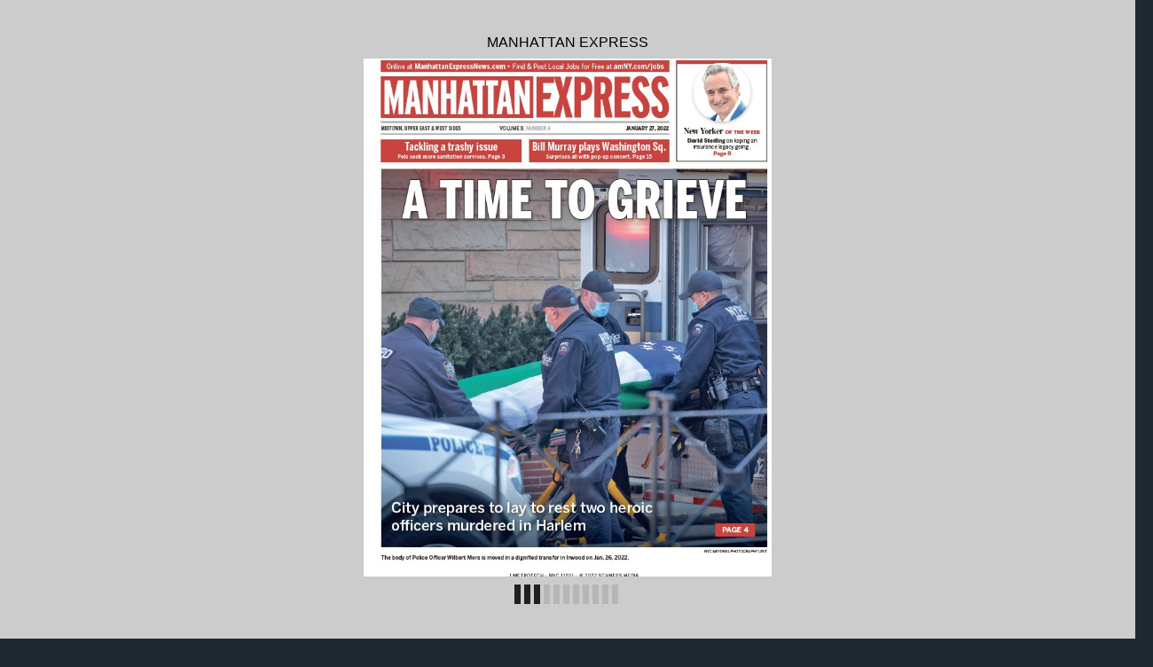

--- FILE ---
content_type: text/html
request_url: https://digital-editions.schnepsmedia.com/MEX01272022/page_18.html
body_size: 4776
content:
<!DOCTYPE html>
<html>
<head>

    <title>MEX01272022 - Page 18</title>

	
	
	
    <meta charset="UTF-8">
    <meta name="author" content="ok">
    <meta name="copyright" content="eMag 2012">
    <meta name="description" content="CALENDAR &#10; HAPPENINGS &#10; This week in Manhattan &#10; COMPILED BY MAC  &#10; SORENSEN &#10; THURSDAY, JAN. 27 &#10; Echoes in Ink: On International  &#10; Holocaust Remembrance Day,  &#10; join"/>
    <meta name="HandheldFriendly" content="true" />
    <meta name="viewport" content="height=device-height, width=device-width, initial-scale=1.0, maximum-scale=1.0, user-scalable=0"/>
    <meta name="apple-mobile-web-app-capable" content="yes" />
    <meta name="title" content="Shared Publication" />
    <link rel="image_src" href="pubData/source/images/pages/page1.jpg" />

    <link rel="apple-touch-icon" sizes="57x57" href="./source/images/icon57/pages/page1.jpg" />
    <link rel="apple-touch-icon" sizes="72x72" href="./source/images/icon72/pages/page1.jpg" />
    <link rel="apple-touch-icon" sizes="114x114" href="./source/images/icon114/pages/page1.jpg" />
    <link rel="apple-touch-icon" sizes="144x144" href="./source/images/icon144/pages/page1.jpg" />

    <link href="./pubData/mobile/css/noscript.css" rel="stylesheet">

    <script>
        var javaValueHtmlDefault = true;
    </script>
	
	<script type="text/javascript">
        //EMAG - 929 Disable eMag in IE 8 (Windows XP + Windows 7) and Safari {Windows XP}

        var detectOldOperationSystemsSBrowsers = function() {
            var nAgt = window.navigator.userAgent;

            var oldOSList = [
                {value: /(Windows NT 6.0|Windows NT 5.2|Windows NT 5.1|Windows XP)/}, // Windows Vista, Windows Server 2003, Windows XP
                {value: /(Windows 7|Windows NT 6.1)/} // Windows 7
            ];

            for (var id in oldOSList) {
                var currentValue = oldOSList[id];
                if (currentValue.value.test(nAgt)) {
                    if (id == '0'){
                        if((nAgt.toLowerCase().indexOf("msie") > -1) || (nAgt.toLowerCase().indexOf("safari") > -1)){
                            return true;
                        }
                    }  else if (id == '1'){
                        if(nAgt.toLowerCase().indexOf("msie 8.0")> -1){
                            return true;
                        }
                    }
                }
            }
            return false;
        };
        if (detectOldOperationSystemsSBrowsers()){
            //alert("You are trying to open this eMag in an outdated browser. To view it, open it in a modern web browser.");
            if (window.confirm('You are trying to open this eMag in an outdated browser. To view it, open it in a modern web browser.'))
            {
                window.open('http://outdatedbrowser.com/en');
            };
        };
    </script>

    <link href="./pubData/mobile/skins/Dark/css/custom/default.css" rel="stylesheet">
    <link href="./pubData/mobile/skins/Dark/css/style.css" rel="stylesheet">

    <link href="./pubData/mobile/css/holders.css" rel="stylesheet">
    <link href="./pubData/mobile/css/prompt.css" rel="stylesheet">
    <link href="./pubData/mobile/css/effects.css" rel="stylesheet">
    <link href="./pubData/mobile/css/theme.css" rel="stylesheet">
    <link href="./pubData/mobile/css/cpanel.css" rel="stylesheet">
    <link href="./pubData/mobile/css/textView.css" rel="stylesheet">
    <link href="./pubData/mobile/css/reader.css" rel="stylesheet">
    <link href="./pubData/mobile/css/zoom.css" rel="stylesheet">
    <link href="./pubData/mobile/css/menu.css" rel="stylesheet">
    <link href="./pubData/mobile/css/scrIndex.css" rel="stylesheet">
    <link href="./pubData/mobile/css/scrShare.css" rel="stylesheet">
    <link href="./pubData/mobile/css/scrSearch.css" rel="stylesheet">
    <link href="./pubData/mobile/css/main.css" rel="stylesheet">
    <link href="./pubData/mobile/css/security.css" rel="stylesheet">

    <script type="text/javascript" src="./pubData/mobile/js/lib/utils/Mutation.Observ.min.js"></script>
    <script type="text/javascript" src="./pubData/mobile/js/main.4.8.min.js"></script>

</head>
<body id="content">

<noscript>
    <h1 class="jsDisabled"></h1>
    <div class="noScriptWrapper">
		<div class="noScriptPageImgDiv"><img src="./pubData/source/images/pages/page18.jpg"></div>
        

        <div class="noScriptTextDiv"> 
		CALENDAR &#10; HAPPENINGS &#10; This week in Manhattan &#10; COMPILED BY MAC  &#10; SORENSEN &#10; THURSDAY, JAN. 27 &#10; Echoes in Ink: On International  &#10; Holocaust Remembrance Day,  &#10; join the Museum of Jewish Heritage  &#10; for a reading of three short  &#10; stories from writers refl ecting  &#10; on the Shoah: &#8220;The Road of No  &#10; Return&#8221; by Rachel H&#228;ring Korn  &#10; read by Jackie Hoffman, &#8220;The  &#10; Shawl&#8221; by Cynthia Ozick read by  &#10; Mili Avital, and &#8220;A Wedding in  &#10; Brownsville&#8221; by Isaac Bashevis  &#10; Singer read by Eleanor Reissa.  &#10; The program will premiere at  &#10; 10 a.m. and be available all day.  &#10; Register to participate online at  &#10; mjhnyc.org. &#10; Classical performance: Come  &#10; to the 92nd Street Y to see  &#10; world-renowned cellist Steven  &#10; Isserlis and award-winning  &#10; pianist Connie Shih perform a  &#10; rich program of Russian jewels.  &#10; The program includes two of the  &#10; great works for cello &#8212; Shostakovich&#8217;s  &#10; romantic, witty and  &#10; magnifi cent D-minor Sonata,  &#10; and the sweepingly beautiful  &#10; sonata by Rachmaninoff &#8212; a  &#10; work Isserlis calls &#8220;a journey  &#10; of the soul.&#8221; Available online  &#10; and in-person. Tickets $20 per  &#10; person. 7:30 p.m., 92nd Street Y,  &#10; 1395 Lexington Ave. For ticket  &#10; information, visit 92y.org. &#10; Go to the boat show: The  &#10; Progressive Insurance New  &#10; York Boat Show returns to the  &#10; Javits Center this weekend, giving  &#10; nautical novices, seasoned  &#10; sailors and water lovers an  &#10; all-access pass to dive into the  &#10; boating lifestyle. See and shop  &#10; the most comprehensive selection  &#10; of boats and gear in the  &#10; tri-state area and connect with  &#10; fellow boating enthusiasts at the  &#10; world&#8217;s fi rst and longest-running  &#10; boat show. Through Jan. 30.  &#10; Tickets $18 if purchased online  &#10; in advance, $20 at the door.  &#10; Javits Center, 655 West 34th St.  &#10; For more information or to buy  &#10; tickets, visit nyboatshow.com. &#10; Stand-up comedy: Join  &#10; CSTM HAUS for a night full  &#10; of laughs, popcorn and beer to  &#10; kick off the opening night of  &#10; &#8220;Comedy HAUS&#8221; hosted by Steven  &#10; Cohen &#38; Crenshaw White.  &#10; 6:30-10 p.m., CSTM HAUS,  &#10; 675 Hudson St., 4S. For tickets,  &#10; visit meatpacking-district.com/ &#10; events/comedy-ha-ha-haus. &#10; FRIDAY, JAN. 28 &#10; Author Talk: Come join the  &#10; New York Public Library as  &#10; we celebrate the unveiling of  &#10; its inaugural Best Comics List!  &#10; Joining us for an author talk  &#10; will be Hiromi Goto &#38; Ann Xu,  &#10; the author/artist duo behind  &#10; Shadow Life! Online event,  &#10; 1:15-2 p.m. Register at nypl.org/ &#10; events/programs/2022/01/28/ &#10; author-talk-hiromi-goto-ann-xu. &#10; SATURDAY, JAN. 29 &#10; Winter Bird Walk: Join the  &#10; Randall&#8217;s Island Park Alliance  &#10; for a guided tour to look for  &#10; and learn about the approximately  &#10; 50+ species of birds that  &#10; Left:  The  National  Boat  Show  returns  to  the  Jacob  Javits  &#10; Convention Center this weekend. &#10; Above: Hudson Yards will host a Lunar New Year celebration  &#10; this weekend. &#10; migrate to the park during the  &#10; winter season or live year-round  &#10; on Randall&#8217;s Island! 2-4 p.m.,  &#10; meet at the Randall&#8217;s Island end  &#10; of the 103rd Street footbridge. &#10; High Line Tour: Hear the story  &#10; behind New York City&#8217;s park in  &#10; the sky. Enjoy a free tour led by  &#10; High Line Docents, knowledgeable  &#10; volunteer guides who offer  &#10; you an insider&#8217;s perspective  &#10; on the park&#8217;s history, design,  &#10; and landscape. Noon-12:45  &#10; p.m., meet on The High Line  &#10; at Gansevoort Street. For more  &#10; information, visit thehighline. &#10; org. &#10; Celebrate the Lunar New  &#10; Year: Every Saturday during  &#10; Lunar New Year, enjoy  &#10; traditional lion dances and  &#10; ribbon-twirling performances  &#10; at Hudson Yards, by The New  &#10; York Chinese Cultural Center.  &#10; Shows at 1 p.m., 3 p.m. and  &#10; 5 p.m. at the Great Room,  &#10; Level 1. For more information,  &#10; visit hudsonyardsnewyork.com/ &#10; events/lunar-new-year-performances &#10; 0. &#10; SUNDAY, JAN. 30 &#10; Find a Bald Eagle: Winter is  &#10; a spectacular time for observing  &#10; bald eagles in New York  &#10; City parks. See if you can spot  &#10; any on this adventure with our  &#10; Urban Park Rangers through  &#10; Inwood Hill Park. Bring your  &#10; own binoculars. 10-11:30 a.m.,  &#10; Payson Park House in Inwood  &#10; Hill Park Dyckman Street and  &#10; Payson Avenue, Inwood. &#10; Rockin&#8217; at The Rock: Enjoy  &#10; Rockefeller Center&#8217;s new  &#10; monthly live singalong series  &#10; REUTERS &#10; with The Rock and Roll Playhouse  &#10; located outdoors at Radio  &#10; Park. Dance, play and rock out  &#10; with the band to the top hits of  &#10; The Beatles and experience the  &#10; classics every month with a fun  &#10; twist the whole family can enjoy! &#10;  Hot drinks and treats will  &#10; also be available. Doors open  &#10; at 10:30 a.m. Radio Park at 50  &#10; Rockefeller Plaza. For more  &#10; information, visit rockefellercenter. &#10; com. &#10; Virtual stroll through Jewish  &#10; Paris: Join the Museum of  &#10; Jewish Heritage for a virtual  &#10; stroll through Le Marais, Paris&#8217;  &#10; Jewish Quarter. The neighborhood  &#10; is famous for its old-world  &#10; charm, delis and bakeries,  &#10; narrow cobblestone streets,  &#10; hidden courtyards, and tranquil  &#10; gardens on Rue des Rosiers.  &#10; $36 per person. 11 a.m. Register  &#10; online at mjhnyc.org/events/ &#10; virtual-walking-tour-jewishmarrakesh. &#10; Battery Park City Art: All  &#10; are welcome to come and enjoy  &#10; the inspired artwork created  &#10; by participants at Battery Park  &#10; City Authority&#8217;s art programs.  &#10; Meet fellow artists and the  &#10; artists/educators who lead the  &#10; programs. Proof of vaccination  &#10; required, RSVP recommended  &#10; to attend the annual exhibition.  &#10; 1-3 p.m., 6 River Terrace. For  &#10; more information, visit bpca. &#10; ny.gov/event/2022-annual-artexhibition &#10; opening-reception. &#10; MONDAY, JAN. 31 &#10; &#8216;Paths to the Shore&#8217;: Join the  &#10; Center for Book Arts (CBA) for  &#10; an online Artist Talk with Sarah  &#10; Nicholls, whose exhibition  &#10; 18     January 27, 2022 Schneps Media &#10; 
				<a href="http://meatpacking-district.com">/meatpacking-district.com</a>
		<a href="http://92y.org">/92y.org</a>
		<a href="http://nyboatshow.com">/nyboatshow.com</a>
		<a href="http://mjhnyc.org">/mjhnyc.org</a>
		<a href="http://nypl.org">/nypl.org</a>
		<a href="http://hudsonyardsnewyork.com">/hudsonyardsnewyork.com</a>
		<a href="http://mjhnyc.org/events/">/</a>
		
        </div>

        <footer class="noScriptFooter">
				<a rel="prev" class="noScriptPrevPage"  href="./page_17.html">Previous Page</a>
            <div class="noScriptDropdown">
                <button class="noScriptDropbtn">Dropdown</button>
                <div class="noScriptDropdown-content"> <
							<a href="./page_1.html">page 1</a>
		<a href="./page_2.html">page 2</a>
		<a href="./page_3.html">page 3</a>
		<a href="./page_4.html">page 4</a>
		<a href="./page_5.html">page 5</a>
		<a href="./page_6.html">page 6</a>
		<a href="./page_7.html">page 7</a>
		<a href="./page_8.html">page 8</a>
		<a href="./page_9.html">page 9</a>
		<a href="./page_10.html">page 10</a>
		<a href="./page_11.html">page 11</a>
		<a href="./page_12.html">page 12</a>
		<a href="./page_13.html">page 13</a>
		<a href="./page_14.html">page 14</a>
		<a href="./page_15.html">page 15</a>
		<a href="./page_16.html">page 16</a>
		<a href="./page_17.html">page 17</a>
		<a href="./page_18.html">page 18</a>
		<a href="./page_19.html">page 19</a>
		<a href="./page_20.html">page 20</a>
		<a href="./page_21.html">page 21</a>
		<a href="./page_22.html">page 22</a>
		<a href="./page_23.html">page 23</a>
		<a href="./page_24.html">page 24</a>

                </div>
            </div>
					<a rel="next" class="noScriptNextPage" href="./page_19.html">Next Page</a>            
        </footer>
    </div>

</noscript>

<!-- ALERT WINDOW -->
<div id="splashScreen"><div class="loading" style="position:absolute;left:-100px;top:-100px;"></div></div>
<div id="splashWnd"></div>
<script defer src="https://static.cloudflareinsights.com/beacon.min.js/vcd15cbe7772f49c399c6a5babf22c1241717689176015" integrity="sha512-ZpsOmlRQV6y907TI0dKBHq9Md29nnaEIPlkf84rnaERnq6zvWvPUqr2ft8M1aS28oN72PdrCzSjY4U6VaAw1EQ==" data-cf-beacon='{"version":"2024.11.0","token":"b9d8ce74dd334a96a285d01deb270984","r":1,"server_timing":{"name":{"cfCacheStatus":true,"cfEdge":true,"cfExtPri":true,"cfL4":true,"cfOrigin":true,"cfSpeedBrain":true},"location_startswith":null}}' crossorigin="anonymous"></script>
</body>
</html>



--- FILE ---
content_type: application/xml
request_url: https://digital-editions.schnepsmedia.com/MEX01272022/pubData/config/reader_json.xml
body_size: 44032
content:
{"DocumentHolderProperties":[{"cornerSize":"10"}],"autoUpsizeView":false,"eMagID":"Huq/d7tSVjyNW3uIK68vDTK2CrJ5o37lzdKhVxM32Nv1fxqZmsgUTYGuVoNvDvDmGchnlh1KhGdaC","autoDownsizeView":true,"preloaderImage":"","settings":{"controlBarButtons":["Text","Menu","Zoom"],"enableAddToHomescreenNotificationOnIOS":true,"hideControlbar":true,"menuButtons":["Index","Search","Share","GoTo","Bookmark","Download","Print","Embed"],"mph":"4d5353e8b94e01a0f0a417890c9ac7ab","muid":"843aa2772ac5f68e2d7567b8b9db9c36","ph":"4d5353e8b94e01a0f0a417890c9ac7ab","showPageNumbers":false,"singlePageInLandscape":true,"uid":"10368","v":"4.9.0","viewMode":"sliding"},"labels":{"other":{"lblHTMLReaderPreviewCanNotOpenExternalLink":"\"Open External Link\" functionality cannot be tested in HTML Reader preview mode. To use or test this function, publish your eMag online.","lblGoToPage":"Go to page: (%SP of %EP)","lblAddToHomescreen":"Install this web app on your %DEVICE: tap %ICON and then 'Add to Home Screen'","lblPageText":"<center>==Page %CP==</center> \n %PT \n\n","lblTrialLimitation":"This eMag was presented in a trial version with a time limitation of 120 seconds. Open the eMag again to review it.","lblEMagDisabledMsg":"The license for this eMag is no longer active and therefore it has been disabled. Reactivate the license by contacting <a href=\"http://emagcreator.com/offices/\">eMagCreator</a>","lblNoTextOnThisPage":"[NO TEXT ON THIS PAGE]","lblEMagInactiveMsg":"This publication has not yet been activated","lblInstructionLabel":"Swipe your finger across the pages to browse the publication\n or double tap on a page to zoom in.\n\nTap to close this message.","lblHTMLReaderPreviewCanNotPlayVideo":"Media content cannot be tested in HTML Reader preview mode. To use or test this function, publish your eMag online.","lblHTMLReaderPreviewCanNotPrint":"\"Print\" functionality cannot be tested in HTML Reader preview mode. To use or test this function, publish your eMag online.","lblConnectionToServerLost":"Connection to server lost","lblHTMLReaderPreviewCanNotPlayAudio":"Audio cannot be played in HTML Reader preview mode. To use or test this function, publish your eMag online.","lblBrowserError":"The publication is not supported by this browser. Try to use one of the next browsers: original Android/iOS browsers, Maxthon, Dolphin, Skyfire, EasyBrowser, Mercury, Safari, Chrome. Thanks!","lblHTMLReaderPreviewCanNotShare":"Sharing cannot be tested in HTML Reader preview mode. To use or test this function, publish your eMag online.","lblHTMLReaderPreviewCanNotOpenFile":"Open File functionality cannot be tested in HTML Reader preview mode. To use or test this function, publish your eMag online.","lblHTMLReaderPreviewCanNotBrowsePDF":"Browse PDF functionality cannot be tested in HTML Reader preview mode. To use or test this function, publish your eMag online.","lblHTMLReaderPreviewCanNotDownloadPDF":"\"Download PDF\" functionality cannot be tested in HTML Reader preview mode. To use or test this function, publish your eMag online."},"search":{"btnSearch":"Search","lblEnterCorrectTerm":"Enter correct term","btnClear":"Clear","lblNPagesFound":"%PC Pages Found","lblSearchTerm":"Search term","lblResults":"Results","lblNoMatchesFound":"No matches found"},"menu":{"menuText":"Text","menuShare":"Share","menuEmbed":"Embed","menuNext":"Next","menuMenu":"Menu","menuPrint":"Print","menuPrev":"Prev","menuIndex":"Index","menuGoTo":"GoTo","menuBookmarks":"Bookmarks","menuDownloadPDF":"Download PDF","menuImage":"Image","menuEmail":"Email","menuZoom":"Zoom","menuSearch":"Search","menuShareThis":"Share This!"},"accessprotection_plugin":{"accessProtectionCredentialsFormSubmit":"Submit","accessProtectionCredentialsFormLogin":"login:","accessProtectionCredentialCheckPleaseWait":"Please wait...","accessProtectionCredentialsFormPassword":"password:","accessProtectionWindowTitle":"Access Protection","accessProtectionCredentialCheckFailed":"Login or password are incorrect, please try once again","accessProtectionNoPassword":"Please enter password","accessProtectionNoLogin":"Please enter login name"},"embed":{"embedTabCopyToClipboardButtonLabel":"Copy to clipboard","embedTabHeadline":"Embed this publication on your website or blog","embedTabEmbedCodeInfoText":"Copy the below code to embed the publication into your website or blog","embedTabPreviewModeMessage":"Publish eMag online to see HTML code here","embedTabThumbnailCodeInfoText":"Copy the below code to create a thumbnail showing the current page of the eMag, and linking to this page","embedTabEmbedCodeEmbeddingTypeCheckBoxLabel":"Embed full publication in iframe","embedTabEmbedCodeHeightLabel":"Height","embedTabEmbedCodeWidthLabel":"Width"},"print":{"btnPrintLabel":"Print","btnSelectNoneLabel":"Select none","btnSelectAllLabel":"Select all"},"general":{"btnBack":"Back","lblPage":"Page","btnCancel":"Cancel","btnOK":"OK","lblLoading":"Loading..."}},"pages":[{"text":"Online at ManhattanExpressNews.com • Find & Post Local Jobs for Free at amNY.com/jobs &#10; MIDTOWN, UPPER EAST & WEST SIDES VOLUME 8, NUMBER 4 JANUARY 27, 2022 &#10; Bill Murray plays Washington Sq. &#10; Surprises all with pop-up concert. Page 15 &#10; A TIME TO GRIEVE &#10; 1 METROTECH • NYC 11201 • © 2022 SCHNEPS MEDIA &#10; NYC MAYORAL PHOTOGRAPHY UNIT &#10; Tackling a trashy issue &#10; Pols seek more sanitation services. Page 3 &#10; The body of Police Offi  cer Wilbert Mora is moved in a dignifi ed transfer in Inwood on Jan. 26, 2022. &#10; PAGE 4 &#10; City prepares to lay to rest two heroic  &#10; offi  cers murdered in Harlem &#10; New Yorker OF THE WEEK &#10; David Sterling on keping an  &#10; insurance legacy going .  &#10; Page 8 &#10; "},{"text":"***Add'l Location Now Available In Queens &#10; NYCPainMD.NET &#10; 2     January 27, 2022 Schneps Media &#10; "},{"text":"LOCAL NEWS &#10; Pair of  &#10; women  &#10; killed in  &#10; collisions &#10; BY EMILY DAVENPORT &#10; A woman died of her  &#10; injuries after she was  &#10; hit by a driver on an  &#10; Upper East Side street early  &#10; Monday morning. &#10; According to police, at 6:37  &#10; a.m. on Jan. 24 the NYPD responded  &#10; to a 911 call regarding  &#10; a pedestrian struck at the  &#10; intersection of 3rd Avenue  &#10; and East 76th Street. Upon  &#10; their  arrival,  offi cers  found  &#10; a 51-year-old woman unconscious  &#10; and unresponsive with  &#10; trauma to her head and body. &#10; EMS rushed the victim to  &#10; Lenox Hill Hospital where she  &#10; was later pronounced dead.  &#10; Her identity is being withheld  &#10; pending family notifi cation. &#10; A preliminary investigation  &#10; found that a 59-year-old  &#10; woman was driving an Audi  &#10; sedan on East 76th Street and  &#10; when  she  went  to  turn  right  &#10; onto 3rd Avenue, she hit the  &#10; victim. The driver remained at  &#10; the scene and was not injured. &#10; Meanwhile, in an unrelated  &#10; incident, police in the 24th  &#10; Precinct responded to a 911  &#10; call regarding a pedestrian  &#10; struck  at  the  intersection  of  &#10; West  93rd  Street  and  Amsterdam  &#10; Avenue in the Upper  &#10; West Side. Upon their arrival,  &#10; offi cers found a 43-year-old  &#10; woman unconscious and unresponsive  &#10; with trauma to her  &#10; head and body. &#10; Paramedics rushed the  &#10; victim, whose identity is  &#10; also being withheld pending  &#10; family notifi cation, to St.  &#10; Luke’s – Roosevelt Hospital  &#10; Center where she was later  &#10; pronounced dead. &#10; A preliminary investigation  &#10; found that a 45-year-old man  &#10; was driving a white Nissan  &#10; van on Amsterdam Avenue  &#10; when he made a left turn  &#10; onto West  93rd  Street  when  &#10; he hit the victim. The driver  &#10; remained on scene and was  &#10; not injured. &#10; No arrests were made in  &#10; either incident and the investigations  &#10; remain ongoing. &#10; Piles of trash on the West Side. &#10; Take out the trash! &#10; Bottcher, West Side pols implore DSNY for cleaner streets &#10; BY DEAN MOSES &#10; Elected offi cials  on  Manhattan’s  &#10; West Side are  &#10; telling  DSNY  it’s  time  &#10; to clean up their act—the city  &#10; may have reopened but lax  &#10; sanitation efforts are putting a  &#10; stink on tourism. &#10; Since the start of the COVID &#10; 19  pandemic,  many  cityrun  &#10; programs halted or were  &#10; scaled back due to protocol  &#10; safety measures and staffi ng  &#10; shortages—and into the fall of  &#10; 2021 some workers refused to  &#10; be vaccinated despite the mandates. &#10;  Although Mayor Eric Adams  &#10; recently fl ipped the switch  &#10; on encouraging tourism back  &#10; into  New  York  City  through  &#10; the Winter Outing Program,  &#10; some elected offi cials fear that  &#10; sanitation conditions will deter  &#10; tourists from visiting the district. &#10; Councilmember Erik Bottcher, &#10;  along with several of his colleagues, &#10;  has received numerous  &#10; complaints  from  constituents  &#10; that areas in the Village, Chelsea, &#10;  and Hell’s Kitchen are  &#10; becoming hovels of mounting  &#10; trash bags, overfl owing  corner  &#10; garbage baskets, and litter  &#10; across the street and sidewalks. &#10; “The  overfl owing  wastebaskets  &#10; are most problematic in  &#10; areas with high pedestrian traffi  &#10; c, and especially on the weekends,” &#10;   Bottcher  said.  “Sanitation  &#10; issues have always been an  &#10; issue,  but  they  became  worse  &#10; during  the  pandemic  when  &#10; services were cut. Services still  &#10; haven’t  been  fully  restored  to  &#10; pre-pandemic levels.” &#10; In  hopes  of  starting  New  &#10; York City off on the right foot  &#10; this year, entice visitors to these  &#10; areas in District 3, and to clean  &#10; up the area for those who pass  &#10; by the streets on a daily basis,  &#10; elected offi cials have penned  &#10; a letter to Mayor Eric Adams  &#10; and  DSNY  Commissioner  &#10; Edward Grayson imploring  &#10; for  disposal  services  to  be  restored  &#10; in these high pedestrian  &#10; traffi c areas. In the letter they  &#10; request that DSNY resume  &#10; two  weekly  street  cleanings,  &#10; as  well  as  frequent  curbside  &#10; composting service. &#10; According to Bottcher, sanitation  &#10; had 736 trucks routed on  &#10; average to service Manhattan,  &#10; yet that number dropped during  &#10; the height of the pandemic  &#10; to just 272 due to funding cuts  &#10; in  2020;  however,  as  the  city  &#10; edges toward regaining normalcy, &#10;  there are only 440 trash  &#10; pickup routes currently working  &#10; in Manhattan. &#10; Bottcher  also  shared  that  &#10; all of the trash—coupled with  &#10; poorly constructed outside  &#10; dining  sheds—has  harbored  a  &#10; well-fed  rat  infestation,  causing  &#10; those who want to dine  &#10; outside in these areas to lose  &#10; their appetite. &#10; “If New York City is going  &#10; to recover economically from  &#10; PHOTO BY DEAN MOSES &#10; the COVID-19 crisis, we need  &#10; to put our best foot forward  &#10; to the world, and that includes  &#10; having clean streets. Visitors,  &#10; offi ce workers and residents  &#10; won’t  want  to  be  here  if  the  &#10; city is fi lthy. It’s imperative  &#10; that we get a handle on this,”  &#10; Bottcher said. &#10; In response to the letter, a  &#10; DSNY representative had this  &#10; to  say:  “The  Department  of  &#10; Sanitation is proud of our work  &#10; removing 12,000 tons of trash  &#10; and recycling every day to keep  &#10; our city safe and clean, including  &#10; during the worst days of the  &#10; pandemic. We see New York  &#10; City residents and elected offi - &#10; cials as partners in this work,  &#10; and we welcome their collaboration, &#10;  input and advocacy as  &#10; we continue  to  fulfi ll our mission. &#10;  We are working with the  &#10; Mayor’s Offi ce to evaluate Sanitation  &#10; programs and improve  &#10; quality of life for all New York  &#10; city neighborhoods.” &#10; Schneps Media January 27, 2022    3 &#10; "},{"text":"LOCAL NEWS OP-ED &#10; PHOTO BY DEAN MOSES &#10; An NYPD member salutes wounded Police Offi  cer Wilbert Mora as he’s transferred to NYU  &#10; Langone Medical Center on Jan. 23, 2022. &#10; Keeping the NYC  &#10; Transit system moving  &#10; despite Omicron &#10; BY CRAIG CIPRIANO &#10; While  these  last  six  &#10; weeks have been  &#10; challenging for all  &#10; of us, the team at NYC Transit  &#10; remains  laser  focused  on  &#10; providing  the  best  service  &#10; possible to support the city’s  &#10; continued recovery. &#10; This week, we were thrilled  &#10; to bring back the W train, after  &#10; restoring service on the  &#10; A, B, J, Z, 6, and 7 lines last  &#10; week. They were temporarily  &#10; suspended to accommodate  &#10; a spike in operator absenteeism  &#10; caused by the Omicron  &#10; surge. I am now happy to say  &#10; that these crew shortages,  &#10; which began in December and  &#10; spiked during the fi rst week of  &#10; January, appear to be trending  &#10; downwards. It seems the worst  &#10; is fi nally behind us. &#10; I am incredibly proud that  &#10; throughout this period, Transit  &#10; has been nimble enough to  &#10; adjust schedules on the fl y, so  &#10; we could continue providing  &#10; strong, round the clock service  &#10; at all 472 subway stations and  &#10; 16,000  bus  stops.  Thanks  to  &#10; the hard work of all our employees  &#10; and members of the  &#10; leadership team, we were able  &#10; to  deliver  85-90%  of  scheduled  &#10; service for approximately  &#10; 45% of ridership. &#10; We  accomplished  this  by  &#10; attacking the crew shortage  &#10; issue on multiple fronts. We  &#10; set up a reporting and project  &#10; management oversight system  &#10; to keep leadership informed  &#10; of absences and trends, so that  &#10; we could assign crews where  &#10; they’re most needed. &#10; We partnered with our  &#10; unions, set up regular communication  &#10; and close monitoring  &#10; at our crew offi ces and implemented  &#10; strategic changes to  &#10; scheduled service to maximize  &#10; Honoring sacrifi ce &#10; St. Patrick’s hosting services for slain cop &#10; NYPD &#10; Police Offi  cer Jason Rivera &#10; Street on the night of Jan. 21. &#10; All  three  men  are  now  &#10; dead;  McNeil,  who  was  shot  &#10; by Police Offi cer  Sumit  Sulan, &#10;   another  32nd  Precinct  &#10; offi cer  who  responded  to  the  &#10; incident,  succumbed  to  his  &#10; injuries Monday. &#10; The  slaying  of  Mora  and  &#10; Rivera shocked and angered a  &#10; city plagued by increasing gun  &#10; violence in recent months.  &#10; Rivera,  Mora  and  Sulan  &#10; responded  to  a  reported  family  &#10; dispute  inside  a  fi rst-fl oor,  &#10; one-bedroom  apartment  at  &#10; 119  West  135th  St.  at  about  &#10; 6:15 p.m. on Jan. 21. &#10; Upon arriving, law enforcement  &#10; sources said, the offi cers  &#10; met  up  with  the  caller,  Mc- &#10; Neil’s  mother,  who  said  she  &#10; had  gotten  into  an  argument,  &#10; along with her other son. &#10; After  the  woman  informed  &#10; the  offi cers  that  McNeil  was  &#10; located  in  a  bedroom  in  the  &#10; rear  of  the  premises,  Offi - &#10; cers Rivera and Mora walked  &#10; down  a  hallway  to  approach  &#10; the  room,  while  Sulan  remained  &#10; in the living room. &#10; That’s  when  McNeil  came  &#10; charging  out  of  the  bedroom  &#10; with  a  .45-caliber  handgun,  &#10; equipped with  an  illegal  high  &#10; caliber  cartridge  containing  &#10; up  to  40  rounds,  and  &#10; blasted  his  weapon,  striking  &#10; Rivera  and  Mora  multiple  &#10; times.  Sulan  then  fi red  at  &#10; McNeil  in  response,  gravely  &#10; wounding him. &#10; The Villager, Villager Express, Chelsea Now, Downtown Express and Manhattan Express &#10; Published by Schneps Media: One Metrotech North, 3rd fl oor , Brooklyn, NY 11201, Phone: (718) 260-2500, Fax: (212) 229-2790. E-mail: news@thevillager.com &#10; the effectiveness of our crews. &#10; Apart from these service  &#10; impacts, Transit’s biggest  &#10; challenge relates to safety. &#10; I am heartbroken over the  &#10; senseless murder of Michelle  &#10; Alyssa Go  in our  system  earlier  &#10; this month. Our thoughts  &#10; and prayers go out to her family. &#10;  Every New Yorker deserves  &#10; to  have  peace  of  mind  while  &#10; traveling with us, whether it’s  &#10; on the subways, on our buses  &#10; or by our paratransit service. &#10; MTA leadership has been in  &#10; close contact with Governor  &#10; Hochul and Mayor Adams,  &#10; and we are working with Police  &#10; Commissioner Keechant  &#10; Sewell, Deputy Mayor Phillip  &#10; Banks, and Department of  &#10; Social Services Commissioner  &#10; Gary Jenkins to discuss next  &#10; steps we can take to create a  &#10; more secure environment for  &#10; our customers and fi nd a better  &#10; way to help the city’s most  &#10; vulnerable. While it’s true that  &#10; the transit system is safe overall, &#10;  the reality is that even one  &#10; violent incident is too many,  &#10; and we need to do more. &#10; For the good of New York’s  &#10; recovery, people must continue  &#10; coming  back  to  mass  &#10; transit. Before Omicron hit,  &#10; subway ridership reached a  &#10; pandemic high of 3.4 million  &#10; daily users on Dec. 9, while  &#10; Buses were serving more than  &#10; 1.5 million riders a day. Even  &#10; more impressive, paratransit  &#10; use had jumped to 80% of  &#10; pre-COVID levels, or 22,000  &#10; daily trips. &#10; Those numbers have started  &#10; to  come  back  in  recent  days  &#10; and if they’re going to fully  &#10; rebound, we must  be  able  to  &#10; promise New Yorkers a system  &#10; that not only is safe and reliable, &#10;  but it also feels safe. &#10; Craig Cipriano is interim  &#10; MTA NYC Transit president. &#10; Member of the National &#10; Newspaper Association &#10; Member of the &#10; New York Press Association &#10; Member of the Minority  &#10; Women Business Enterprise &#10; BY ROBERT POZARYCKI &#10; Both the wake and funeral  &#10; services  for  Police  Offi - &#10; cer Jason Rivera — who  &#10; was killed in the line of duty  &#10; along  with  his  partner,  Police  &#10; Offi cer Wilbert Mora, in Harlem  &#10; on Friday — will be held  &#10; this  coming  weekend  at  St.  &#10; Patrick’s Cathedral, according  &#10; to reports. &#10; The  seat  of  the  Roman  &#10; Catholic  Archdiocese  of  New  &#10; York  will  host  visitation  for  &#10; Rivera from 1 to 8 p.m. today  &#10; Jan.  27,  with  a  funeral  Mass  &#10; scheduled  to  take  place  the  &#10; next morning, Friday, Jan. 28,  &#10; at 9 a.m. &#10; Despite  the  best  efforts  of  &#10; doctors and nurses who came  &#10; to  his  aid,  Mora  died  of  his &#10; injuries Tuesday. &#10; Mora  and  Rivera,  both  &#10; members of the 32nd Precinct,  &#10; were fatally shot by Lashawn  &#10; McNeil, 47, as they responded  &#10; to the dispute at the suspect’s  &#10; apartment on West 135th  &#10; PRESIDENT & PUBLISHER &#10; VICTORIA SCHNEPS-YUNIS &#10; CEO & CO-PUBLISHER &#10; JOSHUA SCHNEPS &#10; CHIEF OPERATING OFFICER &#10; CLIFFORD LUSTER &#10; EDITOR IN CHIEF: ROBERT POZARYCKI &#10; REPORTERS: EMILY DAVENPORT, KEVIN DUGGAN, DEAN MOSES, MORGAN C. MULLINGS, ISABEL SONG BEER &#10; CONTRIBUTORS: BOB KRASNER, TEQUILA MINSKY &#10; ADVERTISING: RALPH D’ONOFRIO, (718) 260-2504, RDONOFRIO@SCHNEPSMEDIA.COM &#10; ACCOUNT EXECUTIVES: GAYLE GREENBURG, JULIO TUMBACO &#10; The Villager (USPS 578930) ISSN 0042-6202 Copyright © 2022 by Schneps Media is published weekly by Schneps Media, One Metrotech North, 10th fl oor Brooklyn, NY 11201. 52 times a year. Business and Editorial Offi  ces: One  &#10; Metrotech North, 10th fl oor Brooklyn, NY 11201. Accounting and Circulation Offi  ces: Schneps Media, One Metrotech North, 10th fl oor Brooklyn, NY 11201. Call 718-260-2500 to subscribe. Periodicals postage prices is paid at New York,  &#10; N.Y. Postmaster: Send address changes to The Villager, One Metrotech North, 10th fl oor, Brooklyn, NY 11201. Annual subscription by mail in Manhattan and Brooklyn $29 ($35 elsewhere). Single copy price at offi  ce and newsstands is $1.  &#10; The Publisher shall not be liable for slight changes or typographical errors that do not lessen the value of an advertisement. The publisher’s liability for others errors or omissions in connection with an advertisement is strictly limited to  &#10; publication of the advertisement in any subsequent issue. The entire contents of newspaper, including advertising, are copyrighted and no part may be reproduced without the express permission of the publisher - © 2022 Schneps Media. &#10; 4     January 27, 2022 Schneps Media &#10; "},{"text":"The People. The City. &#10; 􀂙 &#10; 􀂙 &#10; 􀂙 &#10; 􀂙 &#10; 􀂙 &#10; 􀂙 &#10; 􀂙 &#10; 􀂙 &#10; 􀂙 &#10; www.villagecare.org/4610 /villagecareny @villagecare &#10; Schneps Media January 27, 2022    5 &#10; "},{"text":"Gateway chugs along &#10; Tunnel gets good enough rating from feds to keep going &#10; BY KEVIN DUGGAN &#10; The federal government  &#10; deemed the Gateway  &#10; Tunnel project between  &#10; New York and New Jersey  &#10; worthy to move through  &#10; the process of getting cash  &#10; from  Washington,  offi cials  &#10; announced last week. &#10; The  $11  billion  scheme  to  &#10; build  two  new  rail  tunnels  &#10; beneath the Hudson while  repairing  &#10; century-old  existing  &#10; tubes  got  a  “medium-high”  &#10; rating from the Federal Transit  &#10; Administration,  the  secondhighest  &#10; designation. &#10; “The Gateway Tunnel project  &#10; has just secured a positive  &#10; rating at the FTA, and it is just  &#10; huge because it means the billions  &#10; we secured for this project  &#10; are that much closer to being  &#10; put to work,” said Senate Majority  &#10; Leader Chuck Schumer in a  &#10; statement on Jan. 20. &#10; The tunnels will expand train  &#10; LOCAL NEWS &#10; The old rail tunnel beneath the Hudson River. &#10; capacity between New York’s  &#10; Penn Station and Secaucus in  &#10; the Garden State on Amtrak and  &#10; NJ Transit lines, and the current  &#10; 112-year-old structures they  &#10; were inundated by Superstorm  &#10; Sandy in 2012. &#10; The Port Authority of New  &#10; York and New Jersey project still  &#10; needs  to  complete  more  steps  &#10; CHRISTOPHER LEHMAN/DOT &#10; before moving  into  the penultimate  &#10; phase of the FTA’s Capital  &#10; Investment Grants program,  &#10; known as Engineering. &#10; CIG  money  funds  the  &#10; construction  or  expansion  &#10; of transit projects around  &#10; the country. &#10; The MTA’s Second Avenue  &#10; Subway extension to East Harlem  &#10; rolled into Engineering on  &#10; Jan. 6 and Washington told New  &#10; York transit offi cials they plan to  &#10; pay $3.4 billion out of that project’s  &#10; $6.3 billion bill, the Daily  &#10; News reported. &#10; Half of the cost of Gateway  &#10; will be carried by the two states,  &#10; while offi cials are hoping to  &#10; get money from President Joe  &#10; Biden’s $1.2 trillion infrastructure  &#10; package, which includes  &#10; $23 billion over fi ve years for  &#10; transit expansions. &#10; The ratings are based on  &#10; factors like population density  &#10; around stations, the number of  &#10; daily trips, current capacity. &#10; CIG applicants must maintain  &#10; at least a “medium” rating or  &#10; better to get funding. &#10; Transportation Secretary  &#10; Pete Buttigieg, who promoted  &#10; Gateway with Schumer at Penn  &#10; Station last June, called out the  &#10; project in a news release. &#10; “The Hudson Tunnel Project  &#10; will enable a safe, comfortable  &#10; commute for hundreds of thousands  &#10; of Americans currently  &#10; traveling through a tunnel that  &#10; was built more than 110 years  &#10; ago,” he said. &#10; Delivery workers celebrate new  &#10; labor rights in Times Square &#10; BY KEVIN DUGGAN &#10; New labor protections for  &#10; the  city’s  tens  of  thousands  &#10; of  delivery  workers  &#10; took effect Monday, Jan.  &#10; 24, and advocates and politicians  &#10; rallied in Times Square  &#10; the day before to promote the  &#10; incoming laws. &#10; The  delivery  worker  collective  &#10; Los Deliveristas Unidos  &#10; and the immigrant worker advocacy  &#10; group Workers  Justice  &#10; Project organized the event  &#10; that was a mix of celebration  &#10; and  a  know-your-rights  campaign, &#10;  praising the new regulations  &#10; as  a  move  toward  fairer  &#10; conditions in the gig economy. &#10; “We have demonstrated  &#10; that it is possible to rewrite the  &#10; rules of the delivery app industry  &#10; and it is possible to guarantee  &#10; labor protections throughout  &#10; delivery workers,” said Ligia  &#10; Guallpa, executive director at  &#10; the Workers Justice Project.  &#10; “We will continue to organize  &#10; and transform this industry.” &#10; The fi rst  set  of  new  laws,  &#10; passed by  the City Council  in  &#10; September, provide protections  &#10; for  delivery  workers  in  &#10; New  York  City  transporting  &#10; food for companies like Grub- &#10; Hub, DoorDash, and Relay. &#10; Los Deliveristas Unidos organized  &#10; for better conditions  &#10; on  behalf  of  some  65,000  &#10; workers, many of them immigrants  &#10; from Central  America,  &#10; and Senate Majority Leader  &#10; Chuck Schumer said their  &#10; movement could be a model  &#10; for future organizing. &#10; “Hard-working people, who  &#10; just want a better life for themselves  &#10; and  who  organized,  &#10; they are a model for the whole  &#10; city,” Schumer said. “We want  &#10; to  educate  the  public  about  &#10; Los  Deliveristas,  about  what  &#10; is needed, how they can back  &#10; them up, and how we can support  &#10; other  worker  organizations  &#10; to make our city a fairer  &#10; and more equitable place.” &#10; Apps must tell the workers  &#10; how much a customer tips and  &#10; detail  their  total  pay  and  gratuities  &#10; they got for the previous  &#10; day, according to the Department  &#10; of of Consumer and  &#10; Worker Protection. &#10; The new rules also give better  &#10; bathroom  access  to  workers  &#10; at  restaurants  for  which  &#10; they deliver. &#10; More  protections  are  set  to  &#10; roll out  this  spring and at  the  &#10; beginning of next year. &#10; The Council in September  &#10; passed  a  package  of  six  &#10; pieces of legislation to improve  &#10; working conditions for  &#10; delivery workers who worked  &#10; through  the  darkest  days  of  &#10; the pandemic bringing food to  &#10; people’s doorsteps and helped  &#10; keep restaurants afl oat. &#10; A rally-goer holds a Los Deliveristas Unidos fl ag. &#10; Starting  on  April  22,  more  &#10; law  changes  will  give  workers  &#10; better  control  over  their  &#10; routes, provide greater pay  &#10; protections  and  transparency,  &#10; and  require  apps  to  give  a  &#10; PHOTO BY ADRIAN CHILDRESS &#10; free insulated food bag after  &#10; six deliveries. &#10; The city must also study a  &#10; new minimum pay  rate  set  to  &#10; be released at the beginning of  &#10; next year. &#10; 6     January 27, 2022 Schneps Media &#10; "},{"text":"The double chin dilemma (and the solution!) &#10; Ask anyone what their greatest  &#10; cosmetic concern is and the  &#10; answer might surprise you.  &#10; The lower face and neck are  &#10; the  most  noticeable  areas  &#10; of change as we start to age  &#10; and gain weight. Fat storage  &#10; accumulates here, skin yields  &#10; to gravity and starts to sag,  &#10; losing  its  elasticity  and  &#10; firmness all trailed by uneven,  &#10; textured skin. At Advanced  &#10; Varicose Vein Treatments of  &#10; Manhattan, The PrecisionTx®  &#10; by  Cynosure    is  our  go-to  &#10; procedure for patients that  &#10; want to say goodbye to the  &#10; double chin. &#10; Introducing  &#10; Precision TX® &#10; With the PrecisionTx® laser  &#10; treatment, there’s no need to  &#10; automatically turn to surgery.  &#10; This  procedure  is  geared  &#10; toward lower face and neck  &#10; contouring,  reduction  of  &#10; double chin and turkey neck  &#10; symptoms. PrecisionTx®  is  &#10; sometimes referred to as a laser  &#10; facelift because the procedure  &#10; offers similar results to a facelift  &#10; without  the  use  of  general  &#10; anesthesia and incisions.  &#10; So,  how  does  it  work?  &#10; PrecisionTx® delivers a 1440nm  &#10; wavelength of laser energy that  &#10; is applied to deeper layers of  &#10; adipose  fat  tissue  and  the  &#10; dermis. Prior to beginning the  &#10; procedure, a local anesthetic  &#10; is  used  to  numb  the  area  &#10; to  ensure  optimal  patient  &#10; comfort. Dr. Lev at Advanced  &#10; Varicose Vein Treatments of  &#10; Manhattan will make a small  &#10; incision into the skin in the  &#10; area where the chin and neck  &#10; meet.  Depending  on  your  &#10; specific  needs  during  laser  &#10; treatment with PrecisionTx®,  &#10; Dr. Lev may hide the incision  &#10; in  the  fold  just  behind  or  &#10; beneath the ear. With Dr. Lev,  &#10; all patients are treated in under  &#10; one hour! &#10; You  will  likely  see  some  &#10; positive  results  from  your  &#10; procedure  immediately  &#10; following treatment, as the  &#10; skin might feel firmer and  &#10; smoother almost right away.  &#10; Those  preliminary  results  &#10; will  continue  to  improve  &#10; in the days following your  &#10; procedure,  with  optimal  &#10; results developing in about  &#10; three  to  six  weeks.  Once  &#10; your new contour becomes  &#10; apparent,  it  will  be  longlasting. &#10;  Patients will achieve  &#10; the full results they want after  &#10; just one treatment session  &#10; using Precision Tx®, making  &#10; this procedure an excellent  &#10; value in terms of time and  &#10; money investment. &#10; Don’t let a double chin affect  &#10; your appearance and your selfconfidence! &#10;  Contact Advanced  &#10; Varicose Vein Treatments of  &#10; Manhattan today at 347-695- &#10; 8469 to find out if Precision  &#10; Tx® is the right option for you. &#10; Dr. Ronald Lev, MD &#10; Schneps Media January 27, 2022    7 &#10; "},{"text":"NEW YORKER of the WEEK &#10; David Sterling &#10; To serve and protect &#10; BY ALAN KRAWITZ &#10; For David Sterling, president and  &#10; CEO of SterlingRisk Insurance,  &#10; it’s always been about “connecting  &#10; with people and helping them.”  &#10; But Sterling’s path to building one  &#10; of the largest national insurance brokers, &#10;   and  a  leading  provider  of  risk  &#10; management  services  and  employee  &#10; benefi ts, wasn’t always clear.  &#10; “My  dream  early-on  was  to  become  &#10; a clinical psychologist,  I  loved  &#10; that world,” he recalled. “I was very  &#10; interested in connecting with people  &#10; and helping them.” &#10; Sterling attended the University of  &#10; Wisconsin  at  Madison  and  majored  &#10; in  psychology.  But,  in  a  very  short  &#10; time,  he  realized  he  wasn’t  a  good  &#10; fi t  for  the  fi eld  since  he  was  “too  &#10; concrete,” and psychology  is  a  “very  &#10; subjective fi eld.”  &#10; Although Sterling was disappointed  &#10; by  this  realization,  it  also helped  &#10; open  his  eyes  to  an  alternate  career  &#10; path, to possibly work in his family’s  &#10; insurance business, which began life  &#10; as the Central Underwriters Agency,  &#10; opened  in  1932  by  Sterling’s  grandfather  &#10; and  located  on  Park  Avenue  &#10; in Manhattan.  &#10; “I thought insurance was an interesting  &#10; fi eld,” Sterling said, as it would  &#10; allow him the opportunity to explore  &#10; various fi elds from construction and  &#10; real estate to fi nance and maybe one  &#10; would pique his interest.  &#10; And that’s exactly what happened. &#10; While  still  in  Wisconsin,  he  &#10; switched  his  degree  to  insurance.  &#10; Later,  after  moving  to  Long  Island  &#10; and  fi nishing  his  degree  in  fi nance  &#10; at Hofstra University, Sterling joined  &#10; the family business in 1978.  &#10; “I  realized  the  business  I  loved  &#10; most  actually  was  insurance,  because  &#10; it enabled me to connect with  &#10; many  different  people  in  various  &#10; businesses,”  he  said,  adding  that  &#10; “you’re  protecting people  by  providing  &#10; them with  coverage  they  can  afford  &#10; and still help them. “It’s what I  &#10; always wanted.”  &#10; Fast forward to 42 years later, and  &#10; Sterling has a “career I was made for  &#10; and didn’t even know it.”  &#10; Today, SterlingRisk Insurance  &#10; has  eight  locations  from  New  York  &#10; to  Florida  and  provides  clients  with  &#10; business  insurance,  consulting  and  &#10; personal insurance in a variety of industries  &#10; from architecture and aviation  &#10; to restaurants and retail.  &#10; But,  more  than  anything,  Sterling  &#10; David and Mona Sterling &#10; says  that  among  his  most  &#10; prominent  accomplishments  is  assembling  &#10; a  team  of  professionals  &#10; who  have  helped  build  the  now  &#10; 90-year-old company.  &#10; “You can’t  get  the  type of growth  &#10; PROVIDED &#10; we’ve  enjoyed  without  the  right  &#10; people,” he says.  &#10; Sterling  also  points  to  the  company’s  &#10; development of “some of the  &#10; most  creative  insurance  products  in  &#10; the industry in the past 40 years.”  &#10; He  said  that  since  2009,  the  &#10; company  has  “tripled  in  growth,”  &#10; with  most  of  that  being  organic  as  &#10; opposed to acquisitions.  &#10; “Our  growth  is  across  the  board  &#10; and  not  attributed  to  any  one  area,  &#10; except  for  maybe  real  estate,  which  &#10; has grown well in New York over the  &#10; years,” he noted. &#10; He credits his wife Mona, for some  &#10; of that growth.  &#10; “My wife  is  a  real  estate  developer… &#10; I  met  her  in  1996  and  much  of  &#10; the  company’s  spectacular  growth  &#10; started then,” Sterling said. “A great  &#10; deal of what I’ve been able to accomplish  &#10; has been because of her.”  &#10; He  also  adds  that  the  company  &#10; helped  to  pioneer  selling  the  fi rst  &#10; online  insurance  policies,  back  in  &#10; the  days  when  Western  Union  was  &#10; still using its Telex system, predating  &#10; the Internet.  &#10; “We  sold  some  of  the  very  fi rst  &#10; insurance policies online,” he recalls.  &#10; Asked how the ongoing pandemic  &#10; has  affected  the  company,  Sterling  &#10; said  he’s  remained  fl exible  since  &#10; the beginning.  &#10; “I  was  following  the  events  in  &#10; China  from  the  start  and  made  the  &#10; early  decision  to  be  fl exible and let  &#10; my  team work  the way  they’re most  &#10; comfortable and felt safest,” he said. &#10; Sterling  noted  that  the  pandemic  &#10; had some unintended consequences,  &#10; such as “exposing people to a lifestyle  &#10; few  knew  existed,”  allowing  people  &#10; to get things done at home while still  &#10; working and remaining productive.  &#10; “I’m  not  making  any  demands  on  &#10; employees to come back to the offi  &#10; ce…people can use a hybrid model,  &#10; couple  days  in  offi ce  and  then  at  &#10; home,” he noted. “In many ways, I’m  &#10; not the leader,” he says. I’m following  &#10; my employees.”  &#10; Sterling’s philanthropic life is centered  &#10; mainly  around  donating  and  &#10; volunteering with AIPAC (American  &#10; Israeli Public Affairs Committee) and  &#10; the UJA Federation.  &#10; He  explained  that  he  supports  &#10; the  organizations  to  help  combat  &#10; the  ongoing  societal  problem  of  &#10; antisemitism, or persecution of Jews.  &#10; “Through  a  combination  of  my  &#10; own personal feelings as well as history  &#10; and  facts,  Jews  continue  to  be  &#10; one of the most persecuted groups in  &#10; the  world  throughout  history,”  Sterling  &#10; noted. “It just feels right to me… &#10; To  help  Jews  who  need  it  and  also  &#10; to  build  bridges  between  the  Jewish  &#10; community and other racial, religious  &#10; and ethnic groups as well as to help  &#10; strengthen the U.S.-Israeli alliance.” &#10; Sterling  also  serves  on  numerous  &#10; charitable boards and gives to a  &#10; wide range of organizations, such as  &#10; Habitats for Humanity, which builds  &#10; housing for the homeless. &#10; “Because, these issues affect all of  &#10; us,” he noted. &#10; 8     January 27, 2022 Schneps Media &#10; "},{"text":"Disgraced former Assembly Speaker  &#10; Sheldon Silver dies in prison &#10; BY ROBERT POZARYCKI &#10; Sheldon Silver, the former  &#10; Manhattan  lawmaker  &#10; and  Assembly  speaker  &#10; who  rose  to  become  one  of  &#10; the  most  powerful  people  in  &#10; New York state only to fall to  &#10; a  scandal  of  his  own making,  &#10; died in federal prison on Monday  &#10; at the age of 77, according  &#10; to reports. &#10; Federal records indicated that  &#10; Silver was incarcerated at the  &#10; time of his death at the FMC  &#10; Devens, a minimum-security  &#10; federal prison hospital in Massachusetts. &#10;  The disgraced former  &#10; lawmaker was serving a  &#10; 6 1/2 year prison sentence after  &#10; being convicted on federal  &#10; corruption charges. &#10; His death in federal custody  &#10; marked an ignominious end to  &#10; a politician who had once been  &#10; one of the biggest power brokers  &#10; in New York state. As Assembly  &#10; speaker, Silver was regarded  &#10; : &#10; POLITICS &#10; Three years later, Silver succeeded  &#10; the late Saul Weprin  &#10; as the Assembly Speaker, and  &#10; would hold that title for the next  &#10; two decades. &#10; Despite being a staunch Democrat, &#10;  Silver found himself crossing  &#10; the aisle and working with  &#10; Republican Governor George  &#10; Pataki  in  1995  to  pass  legislation  &#10; reinstating the death penalty  &#10; in the Empire State. No one  &#10; was ever executed in New York,  &#10; however, and the state Court of  &#10; Appeals eventually ruled the law  &#10; unconstitutional in 2004. &#10; Silver was also instrumental  &#10; in helping to enact new rent  &#10; regulations  in  1997  and,  two  &#10; years later, a repeal of the commuter  &#10; tax on non-resident earners. &#10;  Healso took heat for failing  &#10; to schedule a vote on a congestion  &#10; pricing plan for Manhattan  &#10; in 2007. &#10; The Assembly speaker also  &#10; faced heavy criticism in the late  &#10; 2000s for failing to act on sexual  &#10; Tiny Desk meets globalFest &#10; Former New York Assembly Speaker Sheldon Silver &#10; harassment or misconduct  &#10; cases, specifi cally those involving  &#10; his former chief counsel, J.  &#10; Michael Boxley, and Brooklyn  &#10; Assemblyman Vito Lopez.  &#10; But two weeks after his 11th  &#10; re-election as Assembly speaker,  &#10; in January 2015, Silver wound  &#10; up under arrest on federal corruption  &#10; charges. for accepting  &#10; kickbacks from a law fi rm working  &#10; with real estate brokers to  &#10; lower their city real estate taxes;  &#10; and for also pocketing millions  &#10; in referral fees that Silver received  &#10; Jerry Metellus &#10; Joyce Theater’s American Dance Platform &#10; REUTERS/SHANNON STAPLETON &#10; from the Weitz and Luxenberg  &#10; law fi rm in exchange for  &#10; directing clients to there with  &#10; asbestos-related cases. &#10; Silver ultimately resigned as  &#10; Assembly speaker, but retained  &#10; his seat in his Manhattan-based  &#10; Assembly district. In November  &#10; 2015, he was convicted of the  &#10; charges against him, which under  &#10; state law led to his automatic  &#10; expulsion from the Assembly. &#10; Silver is survived by his wife,  &#10; Rosa, and their four children. &#10; The Drama League’s DirectorFest &#10; APAP | NYC Conference &#10; Adam Kissick &#10; Oliver Holmes &#10; Erik Carter &#10; Adam Kissick &#10; The Public Theater’s Under the Radar Festival &#10; More political coverage online at &#10; as one of the infamous “three  &#10; men in the room,” alongside the  &#10; governor and the state Senate  &#10; majority leader, that (for better  &#10; or  worse)  hammered  out  budget  &#10; deals and set the legislative  &#10; agenda. &#10; Silver grew up on the Lower  &#10; East Side of Manhattan and  &#10; went on to graduate from Yeshiva  &#10; University and the Brooklyn  &#10; Law School. He jointed the law  &#10; fi rm of Schecter and Schwartz  &#10; between 1968 and 1971, then  &#10; was hired by New York City Civil  &#10; Court Judge Francis N. Pecora  &#10; as a law secretary. &#10; He won a seat in the State  &#10; Assembly in 1976. The Lower  &#10; East Sider rose through the  &#10; Democratic party ranks and  &#10; became chairman of the powerful  &#10; Assembly Ways and Means  &#10; Committee in 1991. &#10; Schneps Media January 27, 2022  9 &#10; "},{"text":"LOCAL NEWS &#10; COVID cases  &#10; plummeting  &#10; in Manhattan &#10; BY ROBERT POZARYCKI &#10; Almost every indicator  &#10; that  the  city’s  Health  &#10; Department  uses  to  &#10; track COVID-19 shows that  &#10; the sharp uptick in infections  &#10; in New York City  connected  &#10; to the Omicron variant  &#10; continues to drop just  &#10; as dramatically. &#10; Many of the areas with the  &#10; fewest COVID-19 cases were  &#10; located in lower Manhattan,  &#10; specifi cally  the  Financial  &#10; District, Battery Park City  &#10; and Tribeca. &#10; The Five Boroughs, however, &#10;   are  far  from out  of  the  &#10; woods  on  this  latest  crisis.  &#10; Almost  every  corner  of  the  &#10; city  has  a  positivity  rate  of  &#10; above 10%, transmission remains  &#10; New Yorkers should still get tested and vaccinated  &#10; even as COVID-19 cases decline following  &#10; the Omicron-fueled wave. &#10; very high (more than 1,000 cases  &#10; per 100,000 people), and thousands  &#10; of new cases are being detected daily. &#10; Still, New York City fi nds itself in a  &#10; much better place now than it did just  &#10; two weeks ago, when the 7-day positivity  &#10; rate exceeded 32% and 23 communities  &#10; saw rates above 40%. As of Jan.  &#10; 21, the city’s 7-day positivity rate was  &#10; down  to  17.67%  and  falling,  and  not  &#10; one neighborhood in the Five Boroughs  &#10; had a rate exceeding 30%. &#10; In all, 49 areas of the city saw 7-day  &#10; positivity rates of 20% or higher between  &#10; Jan.  12-18.  Queens  communities  &#10; were  largely  at  the  top of  the  list;  &#10; seven of the 15 areas with the highest  &#10; positivity rates were located in “The  &#10; World’s Borough.” &#10; Just three neighborhoods of New  &#10; York City had seen 1,000 or more new  &#10; COVID-19  cases  between  Jan.  12-18,  &#10; with  the  most  coming  from  Sunset  &#10; Park,  Brooklyn  (11220),  which  had  &#10; 1,301 new infections and a 24.8%  &#10; positivity rate. &#10; On the opposite side of the spectrum, &#10;  three New York City areas had  &#10; a 7-day positivity rate of 10% or less.  &#10; The  Financial  District  of  Manhattan  &#10; (10004) had the lowest rate at 7.41%,  &#10; with 24 new cases detected. &#10; The citywide transmission rate plummeted  &#10; REUTERS/CARLO ALLEGRI &#10; signifi cantly, dropping by more  &#10; than  half,  over  the  past  week,  from  &#10; 2,230.56 cases per 100,000 people on  &#10; Jan. 11 to 1,031.33 cases per 100,000  &#10; on Jan. 18. &#10; Two areas of the city saw a transmission  &#10; rate on Jan. 18 below the citywide  &#10; rate: the Bronx (941.26 per 100,000)  &#10; and Manhattan (914.16 per 100,000). &#10; Vaccines are keeping more New  &#10; Yorkers from serious illness and death,  &#10; as the Health Department data shows. &#10; Unvaccinated  New  Yorkers,  as  of  &#10; Jan. 8, were about 13 times more likely  &#10; to contract COVID-19, 18 times more  &#10; likely to be hospitalized, and 17 times  &#10; more likely to die from the illness than  &#10; vaccinated New Yorkers. &#10; The case rate for unvaccinated New  &#10; Yorkers was 13,073.69 per 100,000;  &#10; by comparison, the rate for vaccinated  &#10; residents was just 1,019.88 per  &#10; 100,000. Hospitalization rates for the  &#10; unvaxxed were 517.88 compared to  &#10; 28.47 for vaccinated New Yorkers;  &#10; and the death rate was 25.76 for the  &#10; unvaccinated and 1.54 for the vaccinated. &#10; The vaccines do not guarantee that  &#10; you’ll avoid COVID-19 altogether,  &#10; but  they  have  proven  to  be  very  effective  &#10; at reducing the severity of  &#10; symptoms, or helping individuals be  &#10; completely asymptomatic. &#10; HIGHER ED TODAY &#10; 􀀽􀁘􀁚􀁬􀁣􀁫􀁰􀀗􀀹􀁦􀁦􀁪􀁫􀀗􀁮􀁠􀁣􀁣􀀗􀁙􀁜􀀗􀁊􀁫􀁬􀁛􀁜􀁥􀁫􀁪􀃋􀀗􀀾􀁩􀁜􀁘􀁫􀀗􀀾􀁘􀁠􀁥􀀘 &#10; 􀀹􀁐􀀗􀀽􀁹􀁃􀁀􀁏􀀗􀁍􀀥􀀗􀁄􀀸􀁋􀁆􀁊􀀗􀁉􀁆􀀻􀁉􀃠􀀾􀁌􀀼􀁑 &#10; The  opening  of  the  spring  semester  &#10; for CUNY comes with great news for students  &#10; and faculty on all our campuses,  &#10; and for public higher education in New  &#10; York State. In January, Governor Kathy  &#10; Hochul announced a budget plan  that  &#10; will allow CUNY  to hire more  than  500  &#10; new  full-time  faculty  members,  an  investment  &#10; that  is  so  pivotal  to  our  longterm  &#10; strategies that we made it the top  &#10; priority  in  the  University’s  proposed  &#10; budget request for the next fiscal year. &#10; The  funding  for  new  faculty  hires  &#10; —  part  of  the  governor’s  proposal  to  &#10; increase  state  support  for  CUNY  and  &#10; SUNY by more than $1.5 billion over the  &#10; next  five  years  —  marks  a  seminal  advancement  &#10; of  our  historical mission  to  &#10; provide high-quality education to New  &#10; Yorkers  of  all  backgrounds  and means.  &#10; Increasing  the  number  and  proportion  &#10; of full-time faculty has direct bearing on  &#10; student  success  and  retention,  and  the  &#10; benefits are also substantial for faculty. &#10; The  state’s  investment  will  bring  &#10; more  stability  to  many  of  the  courses  &#10; we offer, especially introductory classes  &#10; that many times prove the hardest to engage  &#10; students. Because some of the new  &#10; full-time hires will likely come from the  &#10; ranks of current CUNY faculty adjuncts,  &#10; the new state funding will also create a  &#10; critical  career pathway  for  some of our  &#10; dedicated and talented part-time faculty.  &#10; And it will help us in our ongoing efforts  &#10; to increase the diversity of our faculty.  &#10; An  added  benefit  of  the  increase  in  &#10; full-time faculty is that it will bolster  &#10; our academic departments throughout  &#10; the University, whose faculty have made  &#10; numerous  and  important  contributions  &#10; in  their respective fields.  It will reduce  &#10; the  amount  of  time  department  chairs  &#10; need to spend on hiring, evaluations and  &#10; related  administrative  tasks,  freeing  &#10; them to focus more broadly on creating a  &#10; more  collegial  departmental  life,  building  &#10; curricula and improving courses  &#10; and advising to better serve their students’ &#10;  needs. &#10; An Unprecedented Approach &#10; One  of  the  reasons  I  am  so  excited  &#10; is that many of the new full-time faculty  &#10; will be assigned  to  entry-level and  &#10; gateway courses with high numbers of  &#10; students  who  struggle.  These  courses  &#10; are often taught by part-time faculty  &#10; who often don’t  get  the  chance  to  teach  &#10; a particular class over successive semesters. &#10;  Full-time faculty have the benefit  &#10; of more  time  to work with  students  &#10; and  to  develop  advisory  and mentoring  &#10; relationships  that  can  make  the  difference  &#10; between a student who perseveres  &#10; to overcome obstacles and one who gives  &#10; up and drops out. Full-time faculty also  &#10; have time to revise and improve their  &#10; courses,  refine  their  teaching  methods  &#10; over  time and  develop  new  offerings  to  &#10; serve our students. &#10; We also won’t simply be hiring people  &#10; and sending them into classrooms.  &#10; Instead, from the moment the first group  &#10; of  new  faculty  join  us  they  will  be  invited  &#10; to participate in CUNY’s Innovative  &#10; Teaching Academy, which we began  &#10; in 2020 to improve teaching and encourage  &#10; faculty throughout the University  &#10; to  adopt  proven  pedagogy  and  high-impact  &#10; best practices.  It’s  the  kind of professional  &#10; development  for  faculty  that  I  &#10; have  long  believed  is  sorely  lacking  in  &#10; higher  education.  This  onboarding  of  &#10; such a large group of new faculty is unprecedented  &#10; at CUNY, and very rare in  &#10; general.  &#10; Moving  forward,  continued  investments  &#10; will further solidify the University’s  &#10; research programs, scholarship and  &#10; creative work, and targeted hires in the  &#10; sciences will grow and support the University’s  &#10; research  pipeline  and  support  &#10; for STEM students. &#10; Universities  across  the  country,  especially  &#10; public ones, have been contending  &#10; with  their  over-reliance  on  parttime  &#10; teachers  for  many  years.  It’s  been  &#10; a particularly important issue for us at  &#10; CUNY, and for me personally since I assumed  &#10; leadership  of  the  University  in  &#10; 2019. Governor Hochul’s budget marks a  &#10; turning point in our efforts, a major vote  &#10; of  confidence  for  public  higher  education  &#10; in New York and an investment in  &#10; the success of our students that will pay  &#10; dividends for years to come. &#10; 􀀽􀂄􀁣􀁠􀁯􀀗 􀁍􀀥􀀗 􀁄􀁘􀁫􀁦􀁪􀀗 􀁉􀁦􀁛􀁩􀂈􀁞􀁬􀁜􀁱􀀗 􀁠􀁪􀀗 􀁫􀁟􀁜􀀗 &#10; 􀁚􀁟􀁘􀁥􀁚􀁜􀁣􀁣􀁦􀁩􀀗 􀁦􀁝􀀗 􀁋􀁟􀁜􀀗 􀀺􀁠􀁫􀁰􀀗 􀁌􀁥􀁠􀁭􀁜􀁩􀁪􀁠􀁫􀁰􀀗 􀁦􀁝􀀗 &#10; 􀁅􀁜􀁮􀀗 􀁐􀁦􀁩􀁢􀀗 􀀟􀀺􀁌􀁅􀁐􀀠􀀣􀀗 􀁫􀁟􀁜􀀗 􀁣􀁘􀁩􀁞􀁜􀁪􀁫􀀗 􀁬􀁩􀁙􀁘􀁥􀀗 &#10; 􀁧􀁬􀁙􀁣􀁠􀁚􀀗􀁬􀁥􀁠􀁭􀁜􀁩􀁪􀁠􀁫􀁰􀀗􀁪􀁰􀁪􀁫􀁜􀁤􀀗􀁠􀁥􀀗􀁫􀁟􀁜􀀗􀁌􀁥􀁠􀁫􀁜􀁛􀀗 &#10; 􀁊􀁫􀁘􀁫􀁜􀁪 &#10; 10     January 27, 2022 Schneps Media &#10; "},{"text":"Our Perspective &#10; Headline &#10; Stop Denying  &#10; Farmworkers  &#10; Overtime Pay! &#10; By Stuart Appelbaum, President &#10; Retail, Wholesale and Department  &#10; Store Union, UFCW &#10; Twitter: @sappelbaum &#10; A business’s viability must not depend on the  &#10; legally allowed exploitation of people which  &#10; had originally been based on the color of their  &#10; skin. That is morally indefensible. &#10; This is why New York needs to correct the glaring injustice in New York’s  &#10; agriculture industry where farmworkers are denied overtime pay after 40 hours. &#10; Unlike most workers in the Empire State — and the rest of the  &#10; country — New York’s farmworkers are currently denied overtime pay by  &#10; New York law until they’ve worked 60 hours a week. This is a relic of Jim  &#10; Crow-era labor laws that have historically treated farmworkers — the  &#10; backbone of New York’s agriculture industry — as second-class workers. But  &#10; with the proper action, that could soon change. &#10; As directed by the historic Farm Laborers Fair Labor Practices Act (which  &#10; in 2019 for the first time gave the state’s farmworkers the right to organize  &#10; into unions) the New York Department of Labor has convened a wage board  &#10; to hold hearings and consider changing the state’s regulations to reduce the  &#10; 60-hour overtime threshold for farmworkers. The wage board needs to  &#10; recognize that farmworkers — who have proven to be truly essential workers  &#10; during the ongoing COVID-19 pandemic — deserve overtime after 40 hours,  &#10; which has been long-established for almost every other worker in this country. &#10; Just like all businesses, farms have financial concerns. But the industry  &#10; cannot use these concerns to justify laws rooted in the darkest point of our  &#10; history to exploit predominantly black, brown and immigrant workers. There  &#10; is virtually no evidence to support industry claims that the difference between  &#10; success or failure at New York’s farms depends upon the unjust 60-hour  &#10; overtime pay threshold. &#10; Even some in the agriculture business agree, including David Breeden  &#10; from Sheldrake Vineyards in the Finger Lakes region. “You know what’s  &#10; expensive for the coal industry, not having child labor, but we got past that,”  &#10; Breeden said during one of the hearings. &#10; Clearly, the farm industry will survive paying its workers fair overtime.  &#10; The data in the nation’s largest farm state, California, shows that their  &#10; 40-hour overtime pay threshold has not corresponded with any negative  &#10; impacts or shocks to the California farm economy or labor market. Farms in  &#10; Washington state, where 40-hour overtime has also been implemented, are  &#10; continuing to thrive. &#10; Last year, the RWDSU helped farmworkers at Pindar Vineyard on Long  &#10; Island become the first to win union membership. These essential working  &#10; men and women are predominantly full-time New Yorkers. They have families  &#10; here that they care for and they have family back home whom they also  &#10; support. They want a better future for their children and work to provide a  &#10; safe home for them. They take pride in their work, and they want and deserve  &#10; dignity at work. &#10; This dignity can only be fully realized when these workers — whom  &#10; New Yorkers depend upon every day — are treated fairly and  &#10; enjoy the same rights as all other working New Yorkers.  &#10; The wage board must implement a 40-hour overtime  &#10; threshold for New York’s farmworkers, recognizing  &#10; their contributions, and moving toward correcting  &#10; the injustices they’ve suffered for decades. &#10; www.rwdsu.org &#10; Since 1898 Frank E. Campbell The Funeral Chapel has provided the   &#10; highest level of Service Excellence for families throughout New York City.  &#10; As the leader in our profession, we are dedicated to providing premium  &#10; accommodations and unparalleled personalized services by the most  &#10; experienced Funeral Directors and attentive professional staff. &#10; The possibilities for a final tribute are endless. Whether an intimate  &#10; gathering or a large-scale celebration of life, planning in advance allows  &#10; you to design every detail of a remarkable service and provide your loved  &#10; ones with true peace of mind.  &#10; Our Premier Planning Professionals will ensure that your final tribute is  &#10; flawlessly carried out, just as you envisioned.  &#10; Contact us today to begin planning your celebration of life. &#10;   &#10; FRANK E. CAMPBELL &#10; the funeral chapel &#10; 1076 Madison Avenue  |  New York, NY 10028 &#10; 212-288-3500   |  FrankECampbell.com    &#10; DIGNITY MEMORIAL® Premier Collection &#10; 􀀷􀁋􀁌􀁖􀀃􀃀􀁕􀁐􀀃􀁌􀁖􀀃􀁒􀁚􀁑􀁈􀁇􀀃􀁅􀁜􀀃􀁄􀀃􀁖􀁘􀁅􀁖􀁌􀁇􀁌􀁄􀁕􀁜􀀃􀁒􀁉􀀃􀀶􀁈􀁕􀁙􀁌􀁆􀁈􀀃􀀦􀁒􀁕􀁓􀀑􀀃􀀬􀁑􀁗􀁈􀁕􀁑􀁄􀁗􀁌􀁒􀁑􀁄􀁏􀀏􀀃􀀔􀀜􀀕􀀜􀀃􀀤􀁏􀁏􀁈􀁑􀀃􀀳􀁎􀁚􀁜􀀏􀀃􀀫􀁒􀁘􀁖􀁗􀁒􀁑􀀏􀀃􀀷􀀻􀀃􀀚􀀚􀀓􀀔􀀜􀀏􀀃􀀚􀀔􀀖􀀐􀀘􀀕􀀕􀀐􀀘􀀔􀀗􀀔􀀑􀀃􀀱􀁈􀁚􀀃􀀼􀁒􀁕􀁎􀀃􀁖􀁗􀁄􀁗􀁈􀀃􀁏􀁄􀁚􀀃􀁐􀁄􀁑􀁇􀁄􀁗􀁈􀁖􀀃􀁗􀁋􀁄􀁗􀀃􀁄􀁏􀁏􀀃  &#10; 􀁆􀁒􀁑􀁗􀁕􀁄􀁆􀁗􀁖􀀃􀁉􀁒􀁕􀀃􀁓􀁕􀁈􀁄􀁕􀁕􀁄􀁑􀁊􀁈􀁇􀀃􀁉􀁘􀁑􀁈􀁕􀁄􀁏􀀃􀁄􀁊􀁕􀁈􀁈􀁐􀁈􀁑􀁗􀁖􀀃􀁈􀁛􀁈􀁆􀁘􀁗􀁈􀁇􀀃􀁅􀁜􀀃􀁄􀁓􀁓􀁏􀁌􀁆􀁄􀁑􀁗􀁖􀀃􀁉􀁒􀁕􀀃􀁒􀁕􀀃􀁕􀁈􀁆􀁌􀁓􀁌􀁈􀁑􀁗􀁖􀀃􀁒􀁉􀀃􀁖􀁘􀁓􀁓􀁏􀁈􀁐􀁈􀁑􀁗􀁄􀁏􀀃􀁖􀁒􀁆􀁌􀁄􀁏􀀃􀁖􀁈􀁆􀁘􀁕􀁌􀁗􀁜􀀃􀁌􀁑􀁆􀁒􀁐􀁈􀀃􀁒􀁕􀀃􀁐􀁈􀁇􀁌􀁆􀁄􀁏􀀃􀁄􀁖􀁖􀁌􀁖􀁗􀁄􀁑􀁆􀁈􀀃􀁅􀁈􀀃􀁌􀁕􀁕􀁈􀁙􀁒􀁆􀁄􀁅􀁏􀁈􀀑 &#10; Where Families  &#10; Learn About Schools &#10; SPONSORED BY &#10; TO ADVERTISE ON INSIDESCHOOLS.ORG PLEASE CALL 718-260-4559. &#10; Schneps Media January 27, 2022    1 1 &#10; "},{"text":"Bobby Flay sells Chelsea digs for $5.6 mil &#10; BY OLIVER PETERSON &#10; Food Network superstar  &#10; chef  Bobby  Flay has fi - &#10; nally sold his apartment in  &#10; Chelsea for a cool $5.6 million,  &#10; the New York Post  reports,  as  &#10; verifi ed by city property records  &#10; fi led Wednesday, Jan. 19. &#10; The  3,256-square-foot  duplex  &#10; apartment, located at 252  &#10; Seventh Ave. — the Chelsea  &#10; Mercantile building — was fi rst  &#10; listed by Flay  for $7.95  million  &#10; in 2015 after he and his former  &#10; wife,  Law  &  Order:  Special  &#10; Victims  Unit  actress  Stephanie  &#10; March called it quits. It has  &#10; three  bedrooms,  a  lounge with  &#10; bar, home offi ce and, of course,  &#10; a kitchen befi tting a chef of  &#10; Flay’s caliber. &#10; Located in walking distance  &#10; of the Chelsea Piers, Flay’s storied  &#10; former building,  the Chelsea  &#10; Mercantile,  was  built  in  &#10; 1908  and housed  fabric manufacturing  &#10; before  it  became  a  &#10; Veterans  Administration  building  &#10; REAL ESTATE &#10; after World War II. According  &#10; to thechelseamercantilenyc. &#10; com,  it  now has  a  grand  lobby  &#10; with  mosaic  fl ooring,  a  fulltime  &#10; doorman, concierge, valet  &#10; cleaning service, lobby accessible  &#10; parking  garage,  storage,  &#10; gym,  a  children’s  playroom  &#10; and a 10,000-square-foot roof  &#10; deck. It even has a Whole Foods  &#10; supermarket  at  the  &#10; ground level. &#10; Flay made the move west last  &#10; year, picking up a new home in  &#10; Los  Angeles’  Hollywood  Hills  &#10; for  $7.6  million,  which  was  &#10; down from the $9.7 million asking  &#10; price, the Post reports. And  &#10; he’s long since left his wife behind, &#10;   now  getting  serious  with  &#10; girlfriend Christina Perez. &#10; All  this  good  news  comes  &#10; just  months  after  Flay  inked  &#10; a lucrative new deal with the  &#10; Food Network in November following  &#10; a period of negotiation  &#10; that nearly ended in a split from  &#10; the channel that helped make  &#10; him a household name. He will  &#10; now remain with the network  &#10; until at least 2025 — the year  &#10; marking his 30th anniversary  &#10; on air there. &#10; PHOTO VIA GOOGLE MAPS/INSET BY SYLVAIN GABOURY/PMC/PMC &#10; Bobby  Flay  (inset)  has  sold  his  apartment  at  the  historic  &#10; Chelsea Mercantile Building, at 252 7th Ave., for a whopping  &#10; $5.6 million, according to reports. &#10; 12     January 27, 2022 Schneps Media &#10; "},{"text":"WE &#10; PAY &#10; CASH &#10; Top Dollar for Luxury Jewelry & Chinese Porcelain  &#10; Antique furniture • Modern furniture • Fine Art &#10; Oil Paintings• Bronzes & Silver • Porcelain &#10; Luxury Mens & Ladies watches • Collectibles &#10; Coins • Crystal • China • Judaica &#10; Ability to purchase an entire estate including real estate &#10; A N S ANTIQUES &#10; We come to you • Free Appraisals &#10; CALL US! &#10; (917)557-0872 &#10; Sam Guidan &#10; Email: aadsa726@yahoo.com &#10; Website: ansantiques.com &#10; At Rothman Orthopaedics, we are exceptionally  &#10; specialized. We not only specialize in orthopaedics,  &#10; each of our physicians only focuses on one area  &#10; of the body so you can get past pain and be  &#10; what you were. &#10; RothmanNY.com  |  833.526.0024 &#10; Schneps Media January 27, 2022    13 &#10; "},{"text":"BIG APPLE BUZZ &#10; Heading out &#10; Legend & Teigen selling Nolita apt.,  &#10; SNL’s Staten Island boys buy boat &#10; BY FLO ANTHONY &#10; John Legend  and  Chrissy  Teigen  &#10; are  selling  their  Manhattan  apartment, &#10;   which  connects  two  penthouses  &#10; in  Nolita  for  $18  million.  They  &#10; purchased the fi rst unit in 2018 for $9.02  &#10; million and the second unit in 2020 for  &#10; $7.7 million. &#10; Legend  told  the Wall  Street  Journal,  &#10; “We’ve  realized  that  because  of  work  &#10; and everything, we’re really mostly going  &#10; to be in Los Angeles, so we’re going  &#10; to  focus  our  home-building  energy  &#10; and  renovation  energy  on  what  we’re  &#10; doing in L.A.” The Grammy and Oscar  &#10; winner added, “We love being there.  &#10; But  we’re  just  not  there  enough  to  justify  &#10; putting  in  the  time  and  energy  to  &#10; combine apartments.”……….. &#10; Tweaking the lyric law &#10; A gaggle of music greats, led by Brooklyn’s  &#10; own member of the Rock & Roll Hall  &#10; of Fame, Jay-Z, are asking New York State  &#10; for a change in a law that allows rap lyrics  &#10; to be used as evidence in criminal trials. &#10; The celebs who have signed a letter  &#10; making their case for the Empire State’s  &#10; lawmakers to back the proposed change include: &#10;  Meek Mill, Fat Joe, Robin Thicke,  &#10; Yo Gotti and Kelly Rowland. The highprofi  &#10; le musicians say the law would bolster  &#10; artists’ freedom of expression. &#10; “This is a long time coming,” Alex Spiro, &#10;  Jay-Z’s attorney (who drafted the letter)  &#10; told Rolling Stone. “By changing the law  &#10; here, you do a lot of good for the cases that  &#10; it affects, but you also send a message that  &#10; progress  is  coming. We  expect  it will be  &#10; followed in a lot of places.” ……. &#10; They bought a boat &#10; A  comedian  and  Kim  Kardashian‘s  &#10; new boyfriend, Pete Davidson can now  &#10; add owner of an orange 57-year-old Staten  &#10; Island Ferry boat to his resume. &#10; Along  with  his  Saturday  Night  Live  &#10; colleague  and  fellow  Staten  Island  native, &#10;  Colin Jost, Davidson joined a consortium  &#10; of New Yorkers who placed the  &#10; winning bid in an auction that ended on  &#10; Jan 19. &#10; Sources say the group are considering  &#10; turning the ferry into “an arts and entertainment  &#10; venue.” Paul Italia, a comedy  &#10; club owner who did the bidding for the  &#10; group, told the New York Times, that the  &#10; ferry,  called  the  John  F. Kennedy,  “had  &#10; a special  place  in  their hearts  as Staten  &#10; Island natives.” &#10; Flay’s market for ‘Misfits’ &#10; Bobby Flay recently opened the doors  &#10; to his pantry, which is packed with specialty  &#10; ingredients and cooking staples,  &#10; reports People. &#10; The Food Network chef gave online  &#10; grocery  service  Misfi ts  Market  a  tour  &#10; of  where  he  stores  his  grocery  items  in  &#10; a video shared on Instagram on Jan. 16. &#10; “People always ask me about my pantry  &#10; which  I  love  because  it  opens  up  &#10; lots of ideas when it comes to cooking,”  &#10; Flay,  who  is  Misfi ts  Market’s  chef-inresidence, &#10;  explained in the clip. &#10; The  very  organized  pantry  included  &#10; a  robust  section  of  Italian  ingredients  &#10; including  “an  array  of  dried  pastas”  in  &#10; “different shapes, different sizes, and &#10; different fl avors.” &#10; Rihanna and Rocky &#10; The  weather  may  be  frigid,  but  Rihanna  &#10; is staying warm in Big Apple restaurants. &#10;  Dining out with her boyfriend  &#10; A$AP  Rocky,  the  songstress  turned  &#10; makeup  and  clothing  mogul,  was  spotted  &#10; at Manhattan hotspot Carbone on  &#10; Jan. 20. &#10; A  few  nights  later,  on  Jan.  22,  the  &#10; couple  was  seen  enjoying  another  dinner  &#10; date down in Soho. Prior to dinner, a  &#10; source told the Daily Mail that Rihanna  &#10; REUTERS &#10; Top  left:  SNL  funnyman  Colin  Jost,  &#10; seen  with  his  wife  Scarlet  Johansson, &#10;  recently became the half-owner  &#10; of a retired Staten Island Ferry boat. &#10; Top  right:  Chrissy  Teigen  and  John  &#10; Legend are leaving Nolita. &#10; At left: Rihanna takes Manhattan. &#10; was at a music studio in Brooklyn. &#10; It has been six years since her last album, &#10;  Anti, was released in January 2016. &#10; We hear… &#10; Sir  Ivan  Wilzig invited 100 of his  &#10; party loving friends to dress up as creatures  &#10; of the jungle for his Wild Animal  &#10; themed Birthday Party at his $25 million  &#10; penthouse in Miami on Jan. 6. &#10; The  caped  singer  whose  latest music  &#10; video “Get Together” garnered two million  &#10; views on You Tube, went all out for  &#10; his  66th  birthday  bash  and  hired  Chef  &#10; Roble of Bravo fame to create his Natal  &#10; feast. &#10; Guests included Peter Thomas Roth,  &#10; Mitch  Modell  and  his  brother  Alan,  &#10; who dressed as Tarzan. ……. &#10; Sightings &#10; Lieutenant Governor Brian Benjamin  &#10; and Senator Kirsten Gillibrand having  &#10; dinner  at Melba’s  in  Harlem  on Martin  &#10; Luther King Day…….. &#10; Donnie  Wahlberg  arriving  on  the  &#10; Blue Bloods set in downtown Manhattan  &#10; on Jan. 18……. &#10; 14     January 27, 2022 Schneps Media &#10; "},{"text":"The life harmonic &#10; Bill Murray & friends wow Villagers with pop-up show &#10; Bernstein’s “I Feel Pretty,” sung by Murray, a real switch from the classic interpretation &#10; BY TEQUILA MINSKY &#10; On  a  sunny,  mild  winter  &#10; afternoon last week,  &#10; under the arch, an accomplished  &#10; cello  player  is  attracting  &#10; a  slew  of  listeners.  It  &#10; is a typical Washington Square  &#10; Park musical moment. He’s  &#10; playing Bach G-Major Prelude. &#10; Someone sets up a chair near  &#10; him and a violinist appears  &#10; and together they play Handel’s  &#10; Halvorsen. The aggregation of  &#10; listeners grows to an arc. Then, a  &#10; pianist on a keyboard completes  &#10; the trio for Piazzolla’s Muerte  &#10; del Angel. &#10; The violin and keyboard move  &#10; to a popular music genre riffi ng  &#10; on Gershwin’s It Ain’t Necessarily  &#10; So. A songster appears and  &#10; begins to sing the lyrics. &#10; The crowd grows. &#10; Meanwhile, George Schneider, &#10;  visiting from Washington  &#10; State, is walking through Washington  &#10; Square Park, and hears  &#10; some music and sees a few dozen  &#10; people listening. Naturally, he  &#10; wanders over. &#10; “As I get closer, I note that  &#10; ARTS & ENTERTAINMENT &#10; the guy singing really isn’t very  &#10; good —out of tune, raspy voice,”  &#10; he observes. “I’m thinking, ‘with  &#10; Covid persisting for so long, New  &#10; Yorkers are starved for live music  &#10; and apparently will listen to anything!’ &#10;  ” Then he takes a closer  &#10; look. Schneider is encountering a  &#10; mini fl ash-mob. &#10; And,  he  realizes  that  beanieclad, &#10;   scratchy  voiced  singer  is  &#10; Ghostbuster and  Caddyshackfamed  &#10; Bill Murray. Schneider  &#10; believes he is experiencing what  &#10; is a tradition for Bill Murray, a  &#10; surprising pop-up. But it is much  &#10; more than that. &#10; This cluster of New Yorkers  &#10; are sampling music from the concert  &#10; documentary fi lm with these  &#10; musicians—renowned cellist  &#10; Jan Vogler, violinist Mira Wang,  &#10; and pianist Vanessa Perez, and  &#10; Bill Murray, performing at the  &#10; Acropolis in Athens. The fi lming  &#10; of New Worlds: The Cradle of  &#10; Civilization took place at the fi - &#10; nal concert of the quartet’s 2018  &#10; European tour. &#10; These four toured nationally  &#10; and internationally during 2017- &#10; 2018, playing 63 gigs in 20-some  &#10; countries with a program of classical  &#10; and popular music, spoken  &#10; word, song, and poetry. In 2017,  &#10; Bill Murray and Jan Vogler released  &#10; the album  Friends,  New  &#10; Worlds, the number one classical  &#10; album that year. &#10; How did this come about? &#10; A few years back, these unlikely  &#10; collaborators met at the Berlin  &#10; airport  when  Murray,  intrigued  &#10; by  Vogler’s  huge  cello  case  being  &#10; carried  onto  the  airplane,  &#10; discovered the cello had its own  &#10; fi rst-class window seat. Cellist  &#10; Jan Vogler sat across the aisle  &#10; from Murray, and during the long  &#10; Berlin-New York fl ight, the two  &#10; became friends. &#10; Two years later they took a  &#10; Poet’s House-sponsored poetry  &#10; walk and Bill Murray recited Walt  &#10; Whitman’s A Song For the Open  &#10; Road (among other readings),  &#10; which inspired Vogler. Later  &#10; when Murray visited Vogler, they  &#10; discovered they had similar tastes  &#10; in music and literature—the  &#10; seeds of collaboration were planted. &#10;  The two went on to create a  &#10; program of classical and popular  &#10; music and spoken word. And, after  &#10; the 2016 election, they wanted  &#10; a program that in part celebrated  &#10; American arts and literature. &#10; Nearing the end of the tour  &#10; documentary director and NYU  &#10; alumnus Andrew Muscato got  &#10; involved. Local Greek fi lm crews  &#10; fi lmed the last concert of the tour  &#10; at the Acropolis and it took a  &#10; year before the creatives involved  &#10; knew how  they wanted  to move  &#10; forward. Then there was the  &#10; pandemic. The fi lm  titled  New  &#10; Worlds: The Cradle of Civilization  &#10; premiered  at  Cannes  this  &#10; past summer. &#10; Opening nationwide on  &#10; Groundhog Day Feb. 2, media  &#10; rounds promoting the fi lm  &#10; were becoming a bit routine  &#10; when Murray and Vogler, seeking  &#10; something different, picked  &#10; Washington Square Park. Without  &#10; a permit, on a day of mild  &#10; weather before the arctic blast,  &#10; a mini fl ash mob grouped at  &#10; the arch for the fi lm  sampling  &#10; live preview. &#10; Under the arch, each additional  &#10; musician  added  to  the  &#10; classical repertoire. And, in addition  &#10; to  Ain’t Necessarily So  &#10; PHOTO BY TEQUILA MINSKY &#10; from Porgy and Bess, Murray  &#10; recited Ferlinghetti’s poem Dog,  &#10; and also spoke/sang a West Side  &#10; Story medley of I Free Pretty and  &#10; I Wanna Be in America before  &#10; park police put the nix on the  &#10; unauthorized performance. &#10; In one of his interviews, Murray  &#10; admits he was intimidated  &#10; when walking out into the Acropolis, &#10;  recognizing that people  &#10; have been performing there for  &#10; thousands of years. His respectful  &#10; yet whimsical homage begins  &#10; the group’s last concert as Murray  &#10; throws long-stemmed roses into  &#10; the audience. &#10; The classical performances  &#10; at the Acropolis include pieces  &#10; from Franz Shubert, Dmitri  &#10; Shostakovich, and Joseph Ravel.  &#10; Popular songs and readings range  &#10; from pieces by Steven Foster and  &#10; James Fennimore Cooper and  &#10; James Thurber to Ernest Hemmingway, &#10;   Van  Morrison,  Tom  &#10; Waits, and Jimmy Durante. And  &#10; of course, Bernstein’s West Side  &#10; Story medley, which also includes  &#10; Somewhere. After two minutes  &#10; of applause, the encore runs for  &#10; nearly 20 minutes.      &#10; Schneps Media January 27, 2022    15 &#10; "},{"text":"Painting her own way &#10; Artist Helen Oliver brings ‘The Open Road’ to East Village gallery &#10; BY BOB KRASNER &#10; “My mother was a  &#10; painter,” the artist  &#10; Helen Oliver begins. &#10;  “We grew up surrounded  &#10; by her paintings.” &#10; The  “we”  refers  to  she  and  &#10; her brother Edgar, with whom  &#10; she shared a rather unusual  &#10; childhood. Mr. Oliver, a playwright  &#10; and  performer,  has  &#10; documented in his work their  &#10; upbringing  in  an  isolated  old  &#10; house in Savannah, Georgia  &#10; with a mother who we will  &#10; refer to charitably as, well, eccentric. &#10;   Their  father  passed  &#10; away  when  they  were  very  &#10; young, leaving the siblings under  &#10; the guidance of a woman  &#10; who shunned neighbors and  &#10; relatives, but encouraged them  &#10; to be proud of who they were. &#10; In the Howl! Gallery where  &#10; she currently has a solo show,  &#10; Ms. Oliver is sitting near one  &#10; of  her  very  fi rst  paintings,  a  &#10; portrait  of  her  mother  made  &#10; in 1977. Oliver recounts  &#10; how her love of art led her to  &#10; study art history, but not to  &#10; painting initially. &#10; Although  their  mother  encouraged  &#10; both  of  them  to  &#10; sketch on almost daily drives  &#10; through Georgia, it wasn’t until  &#10; she was required to take a  &#10; technique class while studying  &#10; at a college in Paris that she  &#10; discovered  that  she  “adored  &#10; painting.” She adored that city  &#10; as well, but joined her brother  &#10; in NYC when she “was driven  &#10; out of Paris by the rats!” &#10; The pair ended up living in a  &#10; rooming house in the East Village  &#10; with  a number of  elderly  &#10; neighbors who slowly left the  &#10; building, one way or another.  &#10; The  landlord  didn’t  bother  to  &#10; rent the vacant rooms, leaving  &#10; the duo as the only tenants. &#10; Oliver snatched the opportunity  &#10; to  use  the  available  &#10; space for her studio and many  &#10; of  the  paintings  in  the  current  &#10; show were  created  there.  &#10; She  “managed  to  scrape  by”  &#10; while  designing  stage  sets  for  &#10; her brother’s productions at  &#10; the Pyramid and La Mama  &#10; and producing oil paintings  &#10; of some of the more prominent  &#10; ARTS & ENTERTAINMENT &#10; members of the Downtown  &#10; scene,  including  Penny  &#10; Arcade, Lenny Kaye and  &#10; Kembra Pfahler. &#10; Her style seems to have been  &#10; in place since the beginning, a  &#10; vision that “vacillates between  &#10; the hallucinatory, bordering  &#10; on Surrealism, and a raw  &#10; pragmatic quality that makes  &#10; them appear utterly truthful,”  &#10; according to Art in America’s  &#10; David Ebony. &#10; Mr. Oliver attempts to explain  &#10; the origins on his sister’s  &#10; art, explaining that, in their  &#10; youth “we didn’t live in a specifi  &#10; c time period, we lived in  &#10; (Above)  Helen  Oliver  at  the  Howl!  Gallery,  site  of  her  solo  &#10; show. (Left) Helen with brother Edgar. &#10; a world of the three of us. We  &#10; didn’t  have many  friends.  The  &#10; one thing that mother was determined  &#10; to teach us was to  &#10; take pride in the solitude of being  &#10; what we ourselves were and  &#10; not be like anyone else.” &#10; Ms. Oliver, having married  &#10; and moved to Tarquinia,  &#10; Italy with her husband (now  &#10; deceased), found herself in  &#10; a beautiful house (which she  &#10; christened the Lunar Landing)  &#10; surrounded with olive trees but  &#10; with fewer subjects who were  &#10; willing to sit for her, as she  &#10; painted from live models. &#10; “It was sometimes hard to  &#10; fi nd someone to sit,” she said,  &#10; “so I began doing landscapes.” &#10; Perhaps unconsciously repeating  &#10; the pattern learned  &#10; from her youth, she would go  &#10; for a drive on empty country  &#10; roads, pull over and sketch what  &#10; PHOTOS BY BOB KRASNER &#10; would later become a painting.  &#10; For the past 17 years she has  &#10; created sculpture as well, working  &#10; with clay that is sometimes  &#10; cast in bronze. &#10; It’s all part of the same journey  &#10; for her, which led to gallery  &#10; director Jane Friedman to title  &#10; the show, “The Open Road”. &#10; “All the people,” Oliver  &#10; muses,  gesturing  to  the  canvases  &#10; around  her,  “are  like  &#10; places on the road.” &#10; As for her technique and vision, &#10;  Oliver can’t really explain  &#10; her style. &#10; “It’s like handwriting,” she  &#10; says. “I have no control over it.  &#10; It’s just the way that I do it.” &#10; Info about the show is available  &#10; at  howlarts.org/event/ &#10; helen-oliver-the-open-road.  &#10; Edgar will be performing a live  &#10; play  at  Howl!,  with  sets  by  &#10; Helen, on Feb. 5. &#10; 16     January 27, 2022 Schneps Media &#10; "},{"text":"New Year... &#10; New Career! &#10; Do You Want to Work in the Media Industry? &#10; SCHNEPS MEDIA is the largest community media company in the history  &#10; of New York City and New York State. Schneps dominates the local market  &#10; with award-winning content across digital assets, email marketing,  &#10; community newspapers, magazines, and the most powerful group of  &#10; events in New York City, Long Island and Westchester. &#10; We are seeking Sales Executives to develop and build new relationships,  &#10; advertising and sponsorships for our multi-channel media opportunities. &#10; The right candidates will work directly with clients and prospects to  &#10; understand their marketing needs, and develop digital, email, print and  &#10; event packages to fulfill these needs. &#10; Sales Executive Job Requirements: &#10; 􀁳􀀁 􀀗􀀹􀀫􀀶􀀁􀀹􀀼􀀳􀀯􀀸􀀾􀀯􀀮􀁍􀀁􀀺􀀯􀀼􀀽􀀿􀀫􀀽􀀳􀁀􀀯􀁍􀀁􀀲􀀫􀀼􀀮􀀁􀁁􀀹􀀼􀀵􀀯􀀼 &#10; 􀁳􀀁 􀀕􀁂􀀭􀀯􀀶􀀶􀀯􀀸􀀾􀀁􀀹􀀼􀀱􀀫􀀸􀀳􀁄􀀫􀀾􀀳􀀹􀀸􀀫􀀶􀁍􀀁􀁁􀀼􀀳􀀾􀀾􀀯􀀸􀀁􀁅􀀁 &#10; 􀁀􀀯􀀼􀀬􀀫􀀶􀀁􀀭􀀹􀀷􀀷􀀿􀀸􀀳􀀭􀀫􀀾􀀳􀀹􀀸􀀽􀀁􀀽􀀵􀀳􀀶􀀶􀀽􀀁􀀫􀀸􀀮􀀁􀀭􀀫􀀸􀀁 &#10; 􀀳􀀸􀀾􀀯􀀼􀀫􀀭􀀾􀀁􀀯􀁈􀀯􀀭􀀾􀀳􀁀􀀯􀀶􀁃􀀁􀁁􀀳􀀾􀀲􀀁􀀫􀀁􀁁􀀳􀀮􀀯􀀁􀀼􀀫􀀸􀀱􀀯􀀁􀀹􀀰􀀁 &#10; 􀀺􀀯􀀹􀀺􀀶􀀯􀁌 &#10; 􀁳􀀁 􀀑􀀁􀀽􀀯􀀶􀀰􀁛􀀷􀀹􀀾􀀳􀁀􀀫􀀾􀀯􀀮􀀁􀀳􀀸􀀮􀀳􀁀􀀳􀀮􀀿􀀫􀀶􀀁􀀫􀀬􀀶􀀯􀀁􀀾􀀹􀀁 &#10; 􀁁􀀹􀀼􀀵􀀁􀀳􀀸􀀮􀀯􀀺􀀯􀀸􀀮􀀯􀀸􀀾􀀶􀁃􀀁􀀫􀀸􀀮􀀁􀀫􀀽􀀁􀀫􀀁􀀺􀀫􀀼􀀾􀀁􀀹􀀰􀀁􀀫􀀁 &#10; 􀀾􀀯􀀫􀀷􀁌 &#10; 􀁳􀀁 􀀘􀀫􀁀􀀯􀀁􀀫􀀁􀀵􀀯􀀯􀀸􀀁􀀫􀀾􀀾􀀯􀀸􀀾􀀳􀀹􀀸􀀁􀀾􀀹􀀁􀀮􀀯􀀾􀀫􀀳􀀶 &#10; 􀁳􀀁 􀀝􀀿􀀽􀀾􀀁􀀬􀀯􀀁􀀮􀀳􀀱􀀳􀀾􀀫􀀶􀀶􀁃􀀁􀀽􀀫􀁀􀁀􀁃􀀁􀁁􀀳􀀾􀀲􀀁􀀺􀀼􀀹􀁆􀀭􀀳􀀯􀀸􀀾􀀁 &#10; 􀀭􀀹􀀷􀀺􀀿􀀾􀀯􀀼􀀁􀀽􀀵􀀳􀀶􀀶􀀽 &#10; 􀁳􀀁 􀀑􀀬􀀳􀀶􀀳􀀾􀁃􀀁􀀾􀀹􀀁􀀷􀀿􀀶􀀾􀀳􀁛􀀾􀀫􀀽􀀵􀀁􀀫􀀸􀀮􀀁􀁁􀀹􀀼􀀵􀀁􀀳􀀸􀀁􀀫􀀁􀀰􀀫􀀽􀀾􀁛 &#10; 􀀺􀀫􀀭􀀯􀀮􀀁􀀯􀀸􀁀􀀳􀀼􀀹􀀸􀀷􀀯􀀸􀀾 &#10; 􀁳􀀁 􀀒􀀫􀀭􀀲􀀯􀀶􀀹􀀼􀁢􀀽􀀁􀀮􀀯􀀱􀀼􀀯􀀯􀀁􀀫􀀸􀀮􀀁􀀯􀁂􀀺􀀯􀀼􀀳􀀯􀀸􀀭􀀯􀀁􀁁􀀳􀀾􀀲􀀁 &#10; 􀀹􀀿􀀾􀀬􀀹􀀿􀀸􀀮􀀁􀀽􀀫􀀶􀀯􀀽􀀁􀀺􀀼􀀯􀀰􀀯􀀼􀀼􀀯􀀮 &#10; Sales Executive Benefits: &#10; 􀁳􀀁 􀀒􀀫􀀽􀀯􀀁􀀽􀀫􀀶􀀫􀀼􀁃􀁍􀀁􀀺􀀶􀀿􀀽􀀁􀀭􀀹􀀷􀀷􀀳􀀽􀀽􀀳􀀹􀀸 &#10; 􀁳􀀁 􀀘􀀯􀀫􀀶􀀾􀀲􀀁􀀬􀀯􀀸􀀯􀁆􀀾􀀽 &#10; To apply, email your resume to rdonofrio@schnepsmedia.com &#10; ATTENTION JOURNALISM STUDENTS &#10; Opportunity is Knockin’! &#10; ARE YOU A COLLEGE STUDENT? &#10; DO YOU KNOW A COLLEGE STUDENT WHO WANTS TO EARN $2,600 THIS SUMMER? &#10; Paid Summer Internship Positions Available &#10; paid summer internship at this newspaper for a qualified journalism student. &#10; Any student currently enrolled in a recognized journalism program is eligible to compete for an internship with a  &#10; net $2,600 stipend provided by NYPA.   Applicants must attend college during the 2022-2023 academic year. &#10; PA New York Press Association &#10; F O U N DAT I O N &#10; The New York Press Association Foundation is sponsoring a  &#10; Don’t delay!  Application deadline is March 1, 2022.  &#10; Application forms available online at: &#10; www.nynewspapers.com &#10; click on  NYPA       click on  Internships &#10; One time use only. Cannot be used in conjunction with any other coupon or offer. &#10; Coupon offer good until December 31, 2022.  Valid for any new   &#10; service except subscription fees. Must mention coupon at time of sale. &#10; Schneps Media January 27, 2022    17 &#10; "},{"text":"CALENDAR &#10; HAPPENINGS &#10; This week in Manhattan &#10; COMPILED BY MAC  &#10; SORENSEN &#10; THURSDAY, JAN. 27 &#10; Echoes in Ink: On International  &#10; Holocaust Remembrance Day,  &#10; join the Museum of Jewish Heritage  &#10; for a reading of three short  &#10; stories from writers refl ecting  &#10; on the Shoah: “The Road of No  &#10; Return” by Rachel Häring Korn  &#10; read by Jackie Hoffman, “The  &#10; Shawl” by Cynthia Ozick read by  &#10; Mili Avital, and “A Wedding in  &#10; Brownsville” by Isaac Bashevis  &#10; Singer read by Eleanor Reissa.  &#10; The program will premiere at  &#10; 10 a.m. and be available all day.  &#10; Register to participate online at  &#10; mjhnyc.org. &#10; Classical performance: Come  &#10; to the 92nd Street Y to see  &#10; world-renowned cellist Steven  &#10; Isserlis and award-winning  &#10; pianist Connie Shih perform a  &#10; rich program of Russian jewels.  &#10; The program includes two of the  &#10; great works for cello — Shostakovich’s  &#10; romantic, witty and  &#10; magnifi cent D-minor Sonata,  &#10; and the sweepingly beautiful  &#10; sonata by Rachmaninoff — a  &#10; work Isserlis calls “a journey  &#10; of the soul.” Available online  &#10; and in-person. Tickets $20 per  &#10; person. 7:30 p.m., 92nd Street Y,  &#10; 1395 Lexington Ave. For ticket  &#10; information, visit 92y.org. &#10; Go to the boat show: The  &#10; Progressive Insurance New  &#10; York Boat Show returns to the  &#10; Javits Center this weekend, giving  &#10; nautical novices, seasoned  &#10; sailors and water lovers an  &#10; all-access pass to dive into the  &#10; boating lifestyle. See and shop  &#10; the most comprehensive selection  &#10; of boats and gear in the  &#10; tri-state area and connect with  &#10; fellow boating enthusiasts at the  &#10; world’s fi rst and longest-running  &#10; boat show. Through Jan. 30.  &#10; Tickets $18 if purchased online  &#10; in advance, $20 at the door.  &#10; Javits Center, 655 West 34th St.  &#10; For more information or to buy  &#10; tickets, visit nyboatshow.com. &#10; Stand-up comedy: Join  &#10; CSTM HAUS for a night full  &#10; of laughs, popcorn and beer to  &#10; kick off the opening night of  &#10; “Comedy HAUS” hosted by Steven  &#10; Cohen & Crenshaw White.  &#10; 6:30-10 p.m., CSTM HAUS,  &#10; 675 Hudson St., 4S. For tickets,  &#10; visit meatpacking-district.com/ &#10; events/comedy-ha-ha-haus. &#10; FRIDAY, JAN. 28 &#10; Author Talk: Come join the  &#10; New York Public Library as  &#10; we celebrate the unveiling of  &#10; its inaugural Best Comics List!  &#10; Joining us for an author talk  &#10; will be Hiromi Goto & Ann Xu,  &#10; the author/artist duo behind  &#10; Shadow Life! Online event,  &#10; 1:15-2 p.m. Register at nypl.org/ &#10; events/programs/2022/01/28/ &#10; author-talk-hiromi-goto-ann-xu. &#10; SATURDAY, JAN. 29 &#10; Winter Bird Walk: Join the  &#10; Randall’s Island Park Alliance  &#10; for a guided tour to look for  &#10; and learn about the approximately  &#10; 50+ species of birds that  &#10; Left:  The  National  Boat  Show  returns  to  the  Jacob  Javits  &#10; Convention Center this weekend. &#10; Above: Hudson Yards will host a Lunar New Year celebration  &#10; this weekend. &#10; migrate to the park during the  &#10; winter season or live year-round  &#10; on Randall’s Island! 2-4 p.m.,  &#10; meet at the Randall’s Island end  &#10; of the 103rd Street footbridge. &#10; High Line Tour: Hear the story  &#10; behind New York City’s park in  &#10; the sky. Enjoy a free tour led by  &#10; High Line Docents, knowledgeable  &#10; volunteer guides who offer  &#10; you an insider’s perspective  &#10; on the park’s history, design,  &#10; and landscape. Noon-12:45  &#10; p.m., meet on The High Line  &#10; at Gansevoort Street. For more  &#10; information, visit thehighline. &#10; org. &#10; Celebrate the Lunar New  &#10; Year: Every Saturday during  &#10; Lunar New Year, enjoy  &#10; traditional lion dances and  &#10; ribbon-twirling performances  &#10; at Hudson Yards, by The New  &#10; York Chinese Cultural Center.  &#10; Shows at 1 p.m., 3 p.m. and  &#10; 5 p.m. at the Great Room,  &#10; Level 1. For more information,  &#10; visit hudsonyardsnewyork.com/ &#10; events/lunar-new-year-performances &#10; 0. &#10; SUNDAY, JAN. 30 &#10; Find a Bald Eagle: Winter is  &#10; a spectacular time for observing  &#10; bald eagles in New York  &#10; City parks. See if you can spot  &#10; any on this adventure with our  &#10; Urban Park Rangers through  &#10; Inwood Hill Park. Bring your  &#10; own binoculars. 10-11:30 a.m.,  &#10; Payson Park House in Inwood  &#10; Hill Park Dyckman Street and  &#10; Payson Avenue, Inwood. &#10; Rockin’ at The Rock: Enjoy  &#10; Rockefeller Center’s new  &#10; monthly live singalong series  &#10; REUTERS &#10; with The Rock and Roll Playhouse  &#10; located outdoors at Radio  &#10; Park. Dance, play and rock out  &#10; with the band to the top hits of  &#10; The Beatles and experience the  &#10; classics every month with a fun  &#10; twist the whole family can enjoy! &#10;  Hot drinks and treats will  &#10; also be available. Doors open  &#10; at 10:30 a.m. Radio Park at 50  &#10; Rockefeller Plaza. For more  &#10; information, visit rockefellercenter. &#10; com. &#10; Virtual stroll through Jewish  &#10; Paris: Join the Museum of  &#10; Jewish Heritage for a virtual  &#10; stroll through Le Marais, Paris’  &#10; Jewish Quarter. The neighborhood  &#10; is famous for its old-world  &#10; charm, delis and bakeries,  &#10; narrow cobblestone streets,  &#10; hidden courtyards, and tranquil  &#10; gardens on Rue des Rosiers.  &#10; $36 per person. 11 a.m. Register  &#10; online at mjhnyc.org/events/ &#10; virtual-walking-tour-jewishmarrakesh. &#10; Battery Park City Art: All  &#10; are welcome to come and enjoy  &#10; the inspired artwork created  &#10; by participants at Battery Park  &#10; City Authority’s art programs.  &#10; Meet fellow artists and the  &#10; artists/educators who lead the  &#10; programs. Proof of vaccination  &#10; required, RSVP recommended  &#10; to attend the annual exhibition.  &#10; 1-3 p.m., 6 River Terrace. For  &#10; more information, visit bpca. &#10; ny.gov/event/2022-annual-artexhibition &#10; opening-reception. &#10; MONDAY, JAN. 31 &#10; ‘Paths to the Shore’: Join the  &#10; Center for Book Arts (CBA) for  &#10; an online Artist Talk with Sarah  &#10; Nicholls, whose exhibition  &#10; 18     January 27, 2022 Schneps Media &#10; "},{"text":"‘Paths to the Shore’ is currently  &#10; on-view at CBA through March  &#10; 26. Minimum $5 donation to  &#10; attend the online event. 6 p.m.  &#10; To register, visit centerforbookarts. &#10; org/calendar/talk/sarahnicholls &#10; paths-to-the-shoreartist &#10; talk. &#10; Pastry Dough with Kate  &#10; McDermott: Join James  &#10; Beard Finalist author of Art  &#10; of the Pie and Pie Camp, Kate  &#10; McDermott, for this interactive,  &#10; demonstration baking class with  &#10; follow-along instructions, and  &#10; get started on baking your own  &#10; pies or refresh your basic skills  &#10; for pie perfection. Hosted by the  &#10; 92nd Street Y. $35. Runs from  &#10; 6:30-8 p.m. Register at 92y.org. &#10; TUESDAY, FEB. 1 &#10; CALENDAR &#10; The Last Enforcer: Knicks  &#10; fans will want to head to the  &#10; Strand Book Store in the East  &#10; Village to meet the legendary  &#10; Charles Oakley. He’ll talk  &#10; about his new memoir “The  &#10; Last Enforcer: Outrageous  &#10; Stories From the Life and Times  &#10; of One of the NBA’s Fiercest  &#10; Competitors,” and take pictures,  &#10; sign books and personalize  &#10; them. Ticketed event; you must  &#10; purchase a copy of the book  &#10; from the Strand to attend. 6-7  &#10; p.m., Strand Book Store, 828  &#10; Broadway. For more information, &#10;  visit strandbooks.com. &#10; Black Jewish History  &#10; Month: The 92nd Street Y  &#10; Above: Knicks great Charles Oakley will talk about his memoir  &#10; at the Strand Book Store. &#10; Left: Learn the art of origami in Chelsea this week. &#10; presents “Black Jewish History/ &#10; Black Jewish Futures Month,”  &#10; an opportunity to recognize and  &#10; celebrate the lives of Black Jews  &#10; in the United States. The fi rst  &#10; part in this online lecture series  &#10; focuses on Charles McDew, the  &#10; chairman of the Student Nonviolent  &#10; Coordinating Committee  &#10; during the most dangerous early  &#10; days of the Civil Rights Movement. &#10;  $36 per person. Starts at  &#10; 6:30 p.m. Register at 92y.org. &#10; Heavenly music: The Cathedral  &#10; of St. John the Divine  &#10; announces an online addition to  &#10; its Great Music in a Great Space  &#10; concert series with a performance  &#10; of J.S. Bach’s works for  &#10; the organ by Cathedral Artist  &#10; in Residence David Briggs. The  &#10; performance will be streamed  &#10; on the Cathedral’s website,  &#10; Facebook page, and YouTube  &#10; channel. No tickets or advance  &#10; reservations are needed to view  &#10; the video, which airs at 7:30  &#10; p.m. It’ll stream on YouTube  &#10; and the Cathedral’s website,  &#10; stjohndivine.org &#10; STR NEW &#10; WEDNESDAY, FEB. 2 &#10; ‘Murder in Harlem’: As part  &#10; of its Black History Month commemoration, &#10;  the Seward Park  &#10; Library will feature a screening  &#10; of the classic 16mm fi lm  &#10; “Murder in Harlem,” released in  &#10; 1935 and directed by Oscar Micheaux. &#10;  It was one of Micheaux’s  &#10; 44 feature fi lms; he’s considered  &#10; to be the most prominent Black  &#10; fi lmmaker of the early 20th  &#10; century. 6-7:30 p.m., Seward  &#10; Park Library, 192 East Broadway, &#10;  Lower East Side. For more  &#10; information, email andrewfairweather@ &#10; nypl.org. &#10; Create origami in Chelsea:  &#10; Joshuah will help you look at the  &#10; patterns and colors from different  &#10; cultures and combine the elements  &#10; of the various cultures to  &#10; help you create your own unique  &#10; patterns and turn them into  &#10; gorgeous origami paper cranes.  &#10; 5:30-7:30 p.m., Chelsea Recreation  &#10; Center, 430 W. 25th St.  &#10; THURSDAY, FEB. 3 &#10; ‘It Happened One Night’: Enjoy  &#10; one of the classic fi lms of the  &#10; early 20th century at the 96th  &#10; Street Library on the Upper  &#10; East Side. The madcap Frank  &#10; Capra comedy, released in 1934,  &#10; starred Clark Gable, Claudette  &#10; Colbert and Walter Connolly.  &#10; 2-4 p.m., 112 East 96th St. For  &#10; more information, visit nypl.org. &#10; The bridge that never was:  &#10; New York Public Library curators  &#10; Ian Fowler and Julie Golia  &#10; will hold an online discussion  &#10; examining maps proposing the  &#10; construction of the Brooklyn  &#10; Battery Bridge, a development  &#10; project that would have decimated  &#10; the built environments  &#10; of downtown Manhattan and  &#10; south Brooklyn, and that helped  &#10; spark the city’s modern preservation  &#10; movement. 3:30-4 p.m.  &#10; To register, visit nypl.zoom.us/ &#10; webinar/register/WN_5OZVpxPSNqYpLdX1hqzuw. &#10; FRIDAY, FEB. 4 &#10; ‘Crafternoon’: The Stavros  &#10; Niarchos Foundation Library  &#10; will host two hours of freeform  &#10; crafting and conversation. Bring  &#10; your own project or choose  &#10; something from our collection  &#10; to work on. The library staff will  &#10; provide materials for sewing,  &#10; knitting, crochet, coloring, paper  &#10; crafts, and puzzles, too. 1:30- &#10; 3:30 p.m., Stavros Niarchos  &#10; Foundation Library, 455 Fifth  &#10; Ave., Room 304, Midtown. Register  &#10; to participate at nypl.org/ &#10; events/programs/2022/02/04/ &#10; friday-crafternoon &#10; The Arc: Come to the Strand  &#10; Book Store for an in-person  &#10; event with debut author Tory  &#10; Henwood Hoen for a discussion  &#10; of her debut novel The  &#10; Arc. Joining Tory in conversation  &#10; is author Grant Ginder.  &#10; Ticketed event; you must either  &#10; purchase a copy of the book at  &#10; the Strand, or a $5 admission  &#10; ticket. 7-8 p.m., Strand Book  &#10; Store, Rare Book Room, 828  &#10; Broadway, 3rd Floor. For more  &#10; information, visit strandbooks. &#10; com. &#10; What’s going on in your neighborhood?  &#10; Tell us! Email your events for our calendar to  &#10; news@villager.com &#10; Schneps Media January 27, 2022    19 &#10; "},{"text":"Growing with Google &#10; Tech giant partners with CUNY to bolster digital literacy &#10; BY ISABEL SONG BEER &#10; Google announced a new  &#10; partnership  with  four  &#10; New York City CUNY  &#10; schools intended to serve Latino  &#10; students  and  help  them  &#10; navigate  digital  literacy  to  &#10; enter the workforce. &#10; The Grow with Google HSI  &#10; (Hispanics Serving Institutions)  &#10; Career Readiness program will  &#10; see $2 million allocated through  &#10; the Hispanic Association of Colleges  &#10; and Universities (HACU)  &#10; to educate over 200,000 Latino  &#10; nationwide by 2025. Grow with  &#10; Google will partner with Bronx  &#10; Community College, Guttman  &#10; Community College, Hostos  &#10; Community College, and Borough  &#10; of Manhattan Community  &#10; College, all of which have historically  &#10; have served students  &#10; of color, in particular Latino  &#10; students. The goal of the partnership  &#10; is to bridge the technological  &#10; gap that Latino students  &#10; encounter when trying to enter  &#10; the workforce. &#10; “Through this partnership,  &#10; LOCAL NEWS &#10; People walk by a CUNY campus in the city. &#10; students will have even more  &#10; access to critical digital and jobreadiness  &#10; training that will help  &#10; ensure they have access to goodpaying  &#10; jobs,”  said  Rep.  Ritchie  &#10; Torres (NY-15). “I’m thrilled to  &#10; see the Google Career Readiness  &#10; program implemented in  &#10; our community and look forward  &#10; CUNY/CHRIS COOPER &#10; to its positive impact on  &#10; our students and their futures.” &#10; Latino workers face systemic  &#10; barriers when it comes to economic  &#10; success, largely because  &#10; of a lack of digital literacy needed  &#10; to succeed in higher-paying  &#10; jobs. Over 80% of U.S. jobs  &#10; require digital skills, but 55% of  &#10; Latinos have little to no digital  &#10; skills training making it harder  &#10; for them to gain higher-paying  &#10; opportunities.  With  more  and  &#10; more job opportunities requiring  &#10; workers to have a higher  &#10; level of online or digital understanding, &#10;  a large portion of the  &#10; working population is being excluded  &#10; from the conversation. &#10; “Ensuring Hispanic-Serving  &#10; Institutions have the resources  &#10; available  to  help  students  excel  &#10; in the workforce is crucial in  &#10; today’s competitive job market,”  &#10; said HACU President and CEO  &#10; Antonio R. Flores. “We are excited  &#10; to partner with Google  &#10; on this innovative initiative and  &#10; collaborate  with  HSIs  to  offer  &#10; career  services  for  students  to  &#10; graduate with the digital skills  &#10; and training that can expand  &#10; their employment prospects.” &#10; With the HACU partnership,  &#10; the Grow with Google HSI Career  &#10; Readiness program intends  &#10; to fund HSI career centers and  &#10; provide a semester-long inperson  &#10; and online digital skills  &#10; training program. The initiative  &#10; will combine career workshops,  &#10; career counseling, and instruction  &#10; on design thinking, project  &#10; management and professional  &#10; brand building. Participating  &#10; schools will also receive guidance  &#10; to create additional material  &#10; tailored to student needs. &#10; “Grow with Google is a roadmap  &#10; to career success,” said Niesha  &#10; Ziehmke, Associate Dean  &#10; for Academic Affairs at Guttman  &#10; Community College in an  &#10; interview with amNew York. “It  &#10; helps students get really ready to  &#10; walk into either an internship or  &#10; a job. The idea is that we build  &#10; strong places throughout the  &#10; curriculum so students get digital  &#10; and career skills tools refi  &#10; ned to go into the workplace.” &#10; As the partnership went live  &#10; Monday, Google also expressed  &#10; excitement about the future with  &#10; HSI’s and CUNY institutions. &#10; “Google is proud to work with  &#10; leading Latino-serving organizations  &#10; to advance access to digital  &#10; skills and workforce training  &#10; in the Latino community,” said  &#10; Ana Corrales, Chief Operating  &#10; Offi cer for Google’s Devices  &#10; and Services. “Together with  &#10; organizations like the Hispanic  &#10; Association of Community Colleges  &#10; and Universities, we aim to  &#10; help bridge wealth and opportunity  &#10; gaps in the Latino community, &#10;  so that everyone has an opportunity  &#10; to succeed in today’s  &#10; digital economy.” &#10; Daily ferry service expanded  &#10; to Governors Island &#10; BY JESSICA PARKS &#10; Brooklynites will  soon be  &#10; able to board the ferry  &#10; to Governors Island  &#10; year-round, as the urban playground  &#10; will  be  added  to  the  &#10; southern Brooklyn ferry route. &#10; “We’re proud to deliver on  &#10; the promise of daily, year-round  &#10; ferry service to Governors Island  &#10; as  part  of  our  continuing  &#10; expansion of NYC Ferry’s fi veborough  &#10; network, which has  &#10; become an integral part of New  &#10; York’s transportation system  &#10; and the City’s recovery,” said  &#10; city Economic Development  &#10; Corporation President and Chief  &#10; Executive Offi cer Rachel Loeb.  &#10; “We join Mayor Adams in congratulating  &#10; the Trust for Governors  &#10; Island and all of our partners  &#10; who have worked  so hard  &#10; to turn this vision into reality.” &#10; The city Economic Development  &#10; Corporation and Trust for  &#10; Governors  Island  announced  &#10; the new opening in a joint statement, &#10;  promising to deliver service  &#10; to  Governors  Island  from  &#10; Brooklyn  by  Jan.  24 —  which  &#10; will be a stop between Sunset  &#10; Park’s Brooklyn Army Terminal  &#10; and Red Hook — to accommodate  &#10; the recreational island’s  &#10; winter hours from 7 am to 6 pm. &#10; The southern Brooklyn route  &#10; will service Governors Island  &#10; weekdays and on non-summer  &#10; weekends in conjunction with  &#10; daily ferries from Lower Manhattan. &#10;  During peak ridership  &#10; on summer weekends, direct ferry  &#10; rides to Governors Island will  &#10; open  up  from Brooklyn Bridge  &#10; Park-Pier 6 and Red Hook in addition  &#10; to continued service from  &#10; Wall Street/ Pier 11. &#10; When the new service  &#10; launches, the Southern Brooklyn  &#10; line will make stops at Bay  &#10; Ridge, Sunset Park, Governors  &#10; Island, Red Hook, Atlantic Ave/ &#10; Brooklyn Bridge Park, Wall  &#10; Street/Pier 11, Dumbo and  &#10; Corlears Hook. &#10; Once the highly-controversial  &#10; Coney Island Ferry route  &#10; launches, slated for late-2022  &#10; after announcing a yearlong  &#10; delay, the southern Brooklyn  &#10; route will terminate at Governors  &#10; Island and no longer serve  &#10; Sunset Park and Bay Ridge —  &#10; which will both be moved to two  &#10; separate lines, Bay Ridge will  &#10; switch to the Coney Island route  &#10; and Sunset Park will be on the  &#10; Rockaway line. &#10; The incoming Coney Island  &#10; route will only make stops at  &#10; Coney Island, Bay Ridge and  &#10; Wall Street Pier 11 and the updated  &#10; Rockaway route would go  &#10; from Rockaway  to Sunset Park  &#10; to  Wall  Street  —  taking  away  &#10; crucial Brooklyn connections  &#10; between Bay Ridge, Sunset Park  &#10; and Red Hook. The Southern  &#10; Brooklyn  line  would  no  longer  &#10; travel  to  southern  Brooklyn,  &#10; with the last Brooklyn stop in  &#10; northerly Red Hook. &#10; Governors  Island  has  &#10; MAP COURTESY OF NYC FERRY &#10; been  increasingly  accessible  &#10; throughout  the  course  of  &#10; the  pandemic  as  the  city  and  &#10; Trust for Governors Island announced  &#10; in September that the  &#10; island would be opened to the  &#10; public year round for the fi rst  &#10; time in history, and just earlier  &#10; this week announced that dogs  &#10; will  be  allowed  on  Saturdays  &#10; from 7 am to 3 pm at the new  &#10; dog  park  behind  Liggett  Terrace, &#10;  which started Jan. 22. &#10; 20    January 27, 2022 Schneps Media &#10; "},{"text":"NOMINAT E       |   SUPPORT       |   CELEBRATE &#10; O F   M A N H AT TA N &#10; 202224 6-9PM BRYANT PARK GRILL &#10; MARCH &#10; AWARDS & NETWORKING &#10; WHEN WOMEN SUPPORT WOMEN, &#10; AMAZING THINGS HAPPEN! &#10; For nearly 20 years Schneps Media has honored &#10; over 1,000 Power Women. We are proud and &#10; thrilled to continue this tradition in Brooklyn. &#10; NOMINATE AN EXTRAORDINARY WOMAN TODAY! &#10; EMAIL YOUR NOMINATION TO Events@SchnepsMedia.com &#10; FOR MORE INFORMATION CONTACT &#10; DEMETRA MATTONE EVENTS CONCIERGE 718-260-4512 &#10; P O W E R W O M E N M A N H AT T A N . C O M &#10; Schneps Media January 27, 2022    21 &#10; "},{"text":"􀀦􀀯􀀤􀀶􀀶􀀬􀀩􀀬􀀨􀀧􀀶 􀀧􀁈􀁄􀁇􀁏􀁌􀁑􀁈􀀝􀀃􀀕􀀃􀁓􀁐􀀃􀀷􀁘􀁈􀁖􀁇􀁄􀁜􀀑􀀃􀀷􀁒􀀃􀀤􀁇􀁙􀁈􀁕􀁗􀁌􀁖􀁈􀀝􀀃􀀚􀀔􀀛􀀐􀀕􀀙􀀓􀀐􀀕􀀘􀀘􀀘􀀃􀁒􀁕􀀃􀁆􀁏􀁄􀁖􀁖􀁌􀃀􀁈􀁇􀀣􀁖􀁆􀁋􀁑􀁈􀁓􀁖􀁐􀁈􀁇􀁌􀁄􀀑􀁆􀁒􀁐 &#10; 􀂴 CAREER TRAINING &#10; COMPUTER & IT  &#10; TRAINING PROGRAM! &#10; Train ONLINE to get  &#10; the skills to become a  &#10; Computer & Help Desk  &#10; Professional now! Grants  &#10; and Scholarships available  &#10; for certain programs for  &#10; qualifi ed applicants. Call CTI  &#10; for details! (844) 947-0192  &#10; (M-F 8am-6pm ET)  &#10; TRAIN AT HOME  &#10; TO DO MEDICAL  &#10; BILLING! &#10; Become a Medical Offi ce  &#10; Professional online at CTI!  &#10; Get  Trained, Certifi ed &  &#10; ready to work in months! Call  &#10; 855-543-6440. The  Mission,  &#10; Program Information  &#10; and  Tuition is located at  &#10; C a r e e r Te c h n i c a l . e d u / &#10; consumer-information. (M-F  &#10; 8am-6pm ET)  &#10; 􀂴 HELP WANTED &#10; SOFTWARE DEVELOPERS: &#10; New  York, NY & various  &#10; unanticipated locations  &#10; throughout the U.S.: Dsgn,  &#10; modify, dvlp & test inovative  &#10; info tech-based sols. Invlve  &#10; in analysis, trblshot, techl  &#10; feasblty study, & estimation.  &#10; Plan & implmnt of apps using  &#10; Buss intelignce tools. Skills  &#10; Required: PHP, Python,  &#10; JavaScript, HTML, CSS,  &#10; Oracle, MySQL, & Linux.  &#10; Master's degree in Sci, Tech,  &#10; or Engg (any) w/1 yr exp in  &#10; job offered or rltd occup is  &#10; req'd. Bachelor's w/5 yrs exp  &#10; is ok in lieu of Master's+1  &#10; yr exp. Any suitable combo  &#10; of edu, train, exp is ok. Mail  &#10; resumes: HR, Princeton IT  &#10; Services Inc., 125 Maiden  &#10; Ln, Ste 501, New York, NY  &#10; 10038.  &#10; 􀂴 AUTOMOTIVE  &#10; & MARINE &#10; DRIVE OUT BREAST  &#10; CANCER: DONATE  &#10; A CAR TODAY! &#10; The benefi ts  of  donating  &#10; your car or boat: Fast Free  &#10; Pickup - 24hr Response - Tax  &#10; Deduction - Easy To Do! Call  &#10; 24/7: 855-905-4755  &#10; 􀂴 CABLE/SATELLITE  &#10; INSTALLATION &#10; BEST SATELLITE TV  &#10; WITH 2 YEAR PRICE  &#10; GUARANTEE! &#10; $59.99/mo with 190  &#10; channels and 3 months free  &#10; premium movie channels!  &#10; Free next day installation!  &#10; Call 888-508-5313  &#10; DISH TV &#10; $64.99 For 190 Channels +  &#10; $14.95 High Speed Internet.  &#10; Free Installation, Smart HD  &#10; DVR Included, Free  Voice  &#10; Remote. Some restrictions  &#10; apply. Promo Expires  &#10; 1/21/23. 1-888-609-9405  &#10; GET DIRECTV! &#10; ONLY $69.99/month!  &#10; 155 Channels & 1000s  &#10; of Shows/Movies On  &#10; Demand (w/SELECT All  &#10; Included Package.) PLUS  &#10; Stream on Up to FIVE  &#10; Screens Simultaneously  &#10; at No Additional Cost. Call  &#10; DIRECTV 1-888-534-6918  &#10; 􀂴 HOME  &#10; IMPROVEMENTS &#10; NEVER PAY FOR  &#10; COVERED HOME  &#10; REPAIRS AGAIN! &#10; Complete Care Home  &#10; Warranty COVERS ALL  &#10; MAJOR SYSTEMS AND  &#10; APPLIANCES. 30 DAY  &#10; RISK FREE. $200.00  &#10; OFF + 2 FREE Months!  &#10; 866-440-6501  &#10; THE GENERAC  &#10; PWRCELL, A SOLAR  &#10; PLUS BATTERY  &#10; STORAGE SYSTEM. &#10; SAVE money, reduce your  &#10; reliance on the grid, prepare  &#10; for power outages and power  &#10; your home. Full installation  &#10; services available. $0 Down  &#10; Financing Option. Request  &#10; a FREE, no obligation, quote  &#10; today. Call 1-888-871-0194  &#10; 􀂴 HEALTH & FITNESS &#10; VIAGRA & CIALIS! &#10; 60 pills for $99. 100 pills for  &#10; $150. FREE shipping. Money  &#10; back guaranteed! 1-855-579- &#10; 8907  &#10; 􀂴 HOME SERVICES 􀂴 HOME IMPROVEMENTS &#10; 􀂴 HEALTH & FITNESS &#10; Saving a Life EVERY 11 MINUTES &#10; alone I’m never &#10; Life Alert® is always  &#10; here for me. &#10; One touch of a button  &#10; sends help fast, 24/7. &#10; Help atHome &#10; with  &#10; GPS! &#10; Help On-the-Go &#10; ® Batteries Never Need Charging. &#10; For a FREE brochure call:  &#10; 1-800-404-9776 &#10; 􀂴 INSURANCE &#10; PAID DEATH NOTICES &#10; To place an announcement in􀀁 &#10; Death Notice, In Memoriam,  &#10; Sympathy or &#10; Cards of Thanks &#10; Please Call  718-260-2554􀀁 &#10; or e-mail  &#10; calamin@schnepsmedia.com &#10; 22     January 27, 2022 Schneps Media &#10; "},{"text":"www.bxembzone.com &#10; Instagram: &#10; @embroideryzoneinc &#10; for photos of our work &#10; WE HAVE MOVED &#10; Come visit us at our NEW location &#10; FOR NEW  &#10; BUSINESS &#10; EMBROIDERED &#10; LOGO FOR LEFT CHEST &#10; PLACEMENT FOR FREE  &#10; WITH MINIMUM  &#10; GARMENT PURCHASED  &#10; OF $100.00 &#10; 􀀴􀀍􀀳􀀨􀀩􀀲􀀴􀀳􀀀􀁳􀀀􀀰􀀯􀀬􀀯􀀀􀀳􀀨􀀩􀀲􀀴􀀳􀀀􀁳􀀀􀀪􀀡􀀣􀀫􀀥􀀴􀀳􀀀􀁳􀀀􀀦􀀬􀀥􀀥􀀣􀀥􀀳􀀀 &#10; 􀀨􀀯􀀯􀀤􀀩􀀥􀀳􀀀􀁳􀀀􀀨􀀩􀀍􀀶􀀩􀀳􀀀􀁳􀀀􀀦􀀯􀀯􀀴􀀷􀀥􀀡􀀲􀀀􀁳􀀀􀀣􀀯􀀶􀀥􀀲􀀡􀀬􀀬􀀳 &#10; 􀀲􀀡􀀩􀀮􀀷􀀥􀀡􀀲􀀀􀁳􀀀􀀡􀀮􀀤􀀀􀀭􀀵􀀣􀀨􀀀􀀭􀀵􀀣􀀨􀀀􀀭􀀯􀀲􀀥 &#10; A Proud NY Department  &#10; of Education Vendor &#10; We Have All School &#10; UNIFORMS &#10; NEW ADDRESS: 3604 B East Tremont Avenue, Bronx, NY 10465 &#10; 718-430-1100 &#10; 􀀦􀀯􀀤􀀶􀀶􀀬􀀩􀀬􀀨􀀧􀀶 &#10; 􀂴 COMMERCIAL REAL ESTATE FOR RENT &#10; NOHO DISTRICT &#10; Manufacturing Space for Lease &#10; Ideal for service, industrial.  &#10; No retail or offi ce uses.  &#10; Only uses permitted under  &#10; zoning district M1-5B &#10; 636 Broadway  &#10; 7972 SF, cellar only. &#10; $239,160 annual basis ($30/sqft) &#10; Call: V. Trager 212-254-7701 &#10; 􀂴 HERE'S MY CARD &#10; Alex Stewart &#10; Roofing and Waterproofing &#10; \t&#10; &#10; Roof Repairs &#10; Gutters &#10; &#10;&#10;&#10; &#10; Interior & Exterior Paint &#10; &#10;&#10;\t&#10; &#10; SAFETY PRECAUTIONS &#10; TAKEN ON ALL JOBS! &#10; Call Today For Free Estimate & Save Big! &#10; 347-964-3402 &#10; www.AlexStewartRoofing.com &#10; License number 1406876 &#10;  &#10; 􀀳􀁏􀁄􀁆􀁈􀀃􀁜􀁒􀁘􀁕􀀃􀁏􀁌􀁖􀁗􀁌􀁑􀁊􀁖􀀃􀁌􀁑􀀃􀁗􀁋􀁈􀀃 &#10; 􀀵􀀨􀀤􀀯􀀃􀀃 &#10; 􀀨􀀶􀀷􀀤􀀷􀀨􀀃 􀁖􀁈􀁆􀁗􀁌􀁒􀁑􀀑 &#10; 􀀦􀁄􀁏􀁏􀀃􀀚􀀔􀀛􀀐􀀕􀀙􀀓􀀐􀀕􀀘􀀘􀀘 &#10; 􀁈􀀸􀀽􀁃􀀺􀁅􀁈􀀕􀁂􀀺􀀹􀀾􀀶 &#10; 􀁉􀁝􀁚􀀕􀁗􀁚􀁨􀁩􀀕􀁞􀁣􀀕􀁡􀁤􀁘􀁖􀁡􀀕􀁣􀁚􀁬􀁨􀀡􀀕􀁥􀁤􀁡􀁞􀁩􀁞􀁘􀁨􀀡􀀕􀁚􀁫􀁚􀁣􀁩􀁨􀀡􀀕 &#10; 􀁤􀁥􀁞􀁣􀁞􀁤􀁣􀀡􀀕􀁥􀁤􀁡􀁞􀁘􀁚􀀤􀁘􀁧􀁞􀁢􀁚􀀡􀀕􀁖􀁧􀁩􀁨􀀡􀀕􀁥􀁝􀁤􀁩􀁤􀁜􀁧􀁖􀁥􀁝􀁮􀀣􀀣􀀣 &#10; 􀁚􀁖􀁘􀁝􀀕􀁬􀁚􀁚􀁠􀀕􀁞􀁣􀀕􀁥􀁧􀁞􀁣􀁩􀀕􀁖􀁣􀁙􀀕􀁚􀁫􀁚􀁧􀁮􀁙􀁖􀁮􀀕􀁤􀁣􀁡􀁞􀁣􀁚􀀕􀁖􀁩 &#10; 􀁬􀁬􀁬􀀣􀁉􀁝􀁚􀁋􀁞􀁡􀁡􀁖􀁜􀁚􀁧􀀣􀁘􀁤􀁢 &#10; Schneps Media January 27, 2022    23 &#10; "},{"text":"24     January 27, 2022 Schneps Media &#10; "}],"preloaderTitle":"MANHATTAN EXPRESS","pageContentHolders":{"page5":[{"className":"emc.shape::Shape","events":[{"actions":[{"actionType":"OPEN_EXTERNAL_LINK","linkURL":"http://www.villagecare.org/4610","targetType":"_blank"}],"type":"MOUSE_CLICK"}],"positioning":[268,781,152,13],"properties":{"border":["#000000",0.0,1],"fill":["#000000",0.0]}},{"className":"emc.shape::Shape","events":[{"actions":[{"actionType":"OPEN_EXTERNAL_LINK","linkURL":"http://www.villagecare.org/4610","targetType":"_blank"}],"type":"MOUSE_CLICK"}],"positioning":[268,781,140,13],"properties":{"border":["#000000",0.0,1],"fill":["#000000",0.0]}}],"page4":[{"className":"emc.shape::Shape","events":[{"actions":[{"actionType":"OPEN_EXTERNAL_LINK","linkURL":"mailto:news@thevillager.com","targetType":"_blank"}],"type":"MOUSE_CLICK"}],"positioning":[454,743,53,7],"properties":{"border":["#000000",0.0,1],"fill":["#000000",0.0]}},{"className":"emc.shape::Shape","events":[{"actions":[{"actionType":"OPEN_EXTERNAL_LINK","linkURL":"mailto:RDONOFRIO@SCHNEPSMEDIA.COM","targetType":"_blank"}],"type":"MOUSE_CLICK"}],"positioning":[347,777,122,7],"properties":{"border":["#000000",0.0,1],"fill":["#000000",0.0]}},{"className":"emc.shape::Shape","events":[{"actions":[{"actionType":"OPEN_EXTERNAL_LINK","linkURL":"mailto:news@thevillager.com","targetType":"_blank"}],"type":"MOUSE_CLICK"}],"positioning":[454,743,59,7],"properties":{"border":["#000000",0.0,1],"fill":["#000000",0.0]}},{"className":"emc.shape::Shape","events":[{"actions":[{"actionType":"OPEN_EXTERNAL_LINK","linkURL":"mailto:RDONOFRIO@SCHNEPSMEDIA.COM","targetType":"_blank"}],"type":"MOUSE_CLICK"}],"positioning":[347,777,116,7],"properties":{"border":["#000000",0.0,1],"fill":["#000000",0.0]}}],"page11":[{"className":"emc.shape::Shape","events":[{"actions":[{"actionType":"OPEN_EXTERNAL_LINK","linkURL":"http://FrankECampbell.com","targetType":"_blank"}],"type":"MOUSE_CLICK"}],"positioning":[194,361,99,9],"properties":{"border":["#000000",0.0,1],"fill":["#000000",0.0]}},{"className":"emc.shape::Shape","events":[{"actions":[{"actionType":"OPEN_EXTERNAL_LINK","linkURL":"http://www.rwdsu.org","targetType":"_blank"}],"type":"MOUSE_CLICK"}],"positioning":[373,782,174,29],"properties":{"border":["#000000",0.0,1],"fill":["#000000",0.0]}},{"className":"emc.shape::Shape","events":[{"actions":[{"actionType":"OPEN_EXTERNAL_LINK","linkURL":"http://www.rwdsu.org","targetType":"_blank"}],"type":"MOUSE_CLICK"}],"positioning":[373,782,198,29],"properties":{"border":["#000000",0.0,1],"fill":["#000000",0.0]}},{"className":"emc.shape::Shape","events":[{"actions":[{"actionType":"OPEN_EXTERNAL_LINK","linkURL":"http://INSIDESCHOOLS.ORG","targetType":"_blank"}],"type":"MOUSE_CLICK"}],"positioning":[143,824,57,4],"properties":{"border":["#000000",0.0,1],"fill":["#000000",0.0]}}],"page2":[{"className":"emc.shape::Shape","events":[{"actions":[{"actionType":"OPEN_EXTERNAL_LINK","linkURL":"http://NYCPainMD.NET","targetType":"_blank"}],"type":"MOUSE_CLICK"}],"positioning":[484,793,112,15],"properties":{"border":["#000000",0.0,1],"fill":["#000000",0.0]}}],"page1":[{"className":"emc.shape::Shape","events":[{"actions":[{"actionType":"OPEN_EXTERNAL_LINK","linkURL":"http://ManhattanExpressNews.com","targetType":"_blank"}],"type":"MOUSE_CLICK"}],"positioning":[83,6,150,14],"properties":{"border":["#000000",0.0,1],"fill":["#000000",0.0]}},{"className":"emc.shape::Shape","events":[{"actions":[{"actionType":"OPEN_EXTERNAL_LINK","linkURL":"http://amNY.com/jobs","targetType":"_blank"}],"type":"MOUSE_CLICK"}],"positioning":[408,6,82,14],"properties":{"border":["#000000",0.0,1],"fill":["#000000",0.0]}}],"page23":[{"className":"emc.shape::Shape","events":[{"actions":[{"actionType":"OPEN_EXTERNAL_LINK","linkURL":"http://www.bxembzone.com","targetType":"_blank"}],"type":"MOUSE_CLICK"}],"positioning":[342,61,84,11],"properties":{"border":["#000000",0.0,1],"fill":["#000000",0.0]}},{"className":"emc.shape::Shape","events":[{"actions":[{"actionType":"OPEN_EXTERNAL_LINK","linkURL":"http://www.AlexStewartRoofing.com","targetType":"_blank"}],"type":"MOUSE_CLICK"}],"positioning":[75,464,135,8],"properties":{"border":["#000000",0.0,1],"fill":["#000000",0.0]}},{"className":"emc.shape::Shape","events":[{"actions":[{"actionType":"OPEN_EXTERNAL_LINK","linkURL":"http://www.bxembzone.com","targetType":"_blank"}],"type":"MOUSE_CLICK"}],"positioning":[342,61,92,11],"properties":{"border":["#000000",0.0,1],"fill":["#000000",0.0]}},{"className":"emc.shape::Shape","events":[{"actions":[{"actionType":"OPEN_EXTERNAL_LINK","linkURL":"http://www.AlexStewartRoofing.com","targetType":"_blank"}],"type":"MOUSE_CLICK"}],"positioning":[75,464,128,8],"properties":{"border":["#000000",0.0,1],"fill":["#000000",0.0]}}],"page21":[{"className":"emc.shape::Shape","events":[{"actions":[{"actionType":"OPEN_EXTERNAL_LINK","linkURL":"mailto:Events@SchnepsMedia.com","targetType":"_blank"}],"type":"MOUSE_CLICK"}],"positioning":[275,662,243,20],"properties":{"border":["#000000",0.0,1],"fill":["#000000",0.0]}},{"className":"emc.shape::Shape","events":[{"actions":[{"actionType":"OPEN_EXTERNAL_LINK","linkURL":"mailto:Events@SchnepsMedia.com","targetType":"_blank"}],"type":"MOUSE_CLICK"}],"positioning":[275,662,226,20],"properties":{"border":["#000000",0.0,1],"fill":["#000000",0.0]}}],"page22":[{"className":"emc.shape::Shape","events":[{"actions":[{"actionType":"OPEN_EXTERNAL_LINK","linkURL":"mailto:calamin@schnepsmedia.com","targetType":"_blank"}],"type":"MOUSE_CLICK"}],"positioning":[450,806,180,17],"properties":{"border":["#000000",0.0,1],"fill":["#000000",0.0]}},{"className":"emc.shape::Shape","events":[{"actions":[{"actionType":"OPEN_EXTERNAL_LINK","linkURL":"mailto:calamin@schnepsmedia.com","targetType":"_blank"}],"type":"MOUSE_CLICK"}],"positioning":[450,806,165,17],"properties":{"border":["#000000",0.0,1],"fill":["#000000",0.0]}}],"page13":[{"className":"emc.shape::Shape","events":[{"actions":[{"actionType":"OPEN_EXTERNAL_LINK","linkURL":"http://RothmanNY.com","targetType":"_blank"}],"type":"MOUSE_CLICK"}],"positioning":[371,653,135,23],"properties":{"border":["#000000",0.0,1],"fill":["#000000",0.0]}},{"className":"emc.shape::Shape","events":[{"actions":[{"actionType":"OPEN_EXTERNAL_LINK","linkURL":"http://ansantiques.com","targetType":"_blank"}],"type":"MOUSE_CLICK"}],"positioning":[158,660,109,21],"properties":{"border":["#000000",0.0,1],"fill":["#000000",0.0]}},{"className":"emc.shape::Shape","events":[{"actions":[{"actionType":"OPEN_EXTERNAL_LINK","linkURL":"mailto:aadsa726@yahoo.com","targetType":"_blank"}],"type":"MOUSE_CLICK"}],"positioning":[133,643,159,21],"properties":{"border":["#000000",0.0,1],"fill":["#000000",0.0]}},{"className":"emc.shape::Shape","events":[{"actions":[{"actionType":"OPEN_EXTERNAL_LINK","linkURL":"mailto:aadsa726@yahoo.com","targetType":"_blank"}],"type":"MOUSE_CLICK"}],"positioning":[133,643,142,21],"properties":{"border":["#000000",0.0,1],"fill":["#000000",0.0]}}],"page18":[{"className":"emc.shape::Shape","events":[{"actions":[{"actionType":"OPEN_EXTERNAL_LINK","linkURL":"http://meatpacking-district.com","targetType":"_blank"}],"type":"MOUSE_CLICK"}],"positioning":[281,576,94,10],"properties":{"border":["#000000",0.0,1],"fill":["#000000",0.0]}},{"className":"emc.shape::Shape","events":[{"actions":[{"actionType":"OPEN_EXTERNAL_LINK","linkURL":"http://92y.org","targetType":"_blank"}],"type":"MOUSE_CLICK"}],"positioning":[197,586,28,10],"properties":{"border":["#000000",0.0,1],"fill":["#000000",0.0]}},{"className":"emc.shape::Shape","events":[{"actions":[{"actionType":"OPEN_EXTERNAL_LINK","linkURL":"http://nyboatshow.com","targetType":"_blank"}],"type":"MOUSE_CLICK"}],"positioning":[180,790,62,10],"properties":{"border":["#000000",0.0,1],"fill":["#000000",0.0]}},{"className":"emc.shape::Shape","events":[{"actions":[{"actionType":"OPEN_EXTERNAL_LINK","linkURL":"http://mjhnyc.org","targetType":"_blank"}],"type":"MOUSE_CLICK"}],"positioning":[7,708,40,11],"properties":{"border":["#000000",0.0,1],"fill":["#000000",0.0]}},{"className":"emc.shape::Shape","events":[{"actions":[{"actionType":"OPEN_EXTERNAL_LINK","linkURL":"http://nypl.org","targetType":"_blank"}],"type":"MOUSE_CLICK"}],"positioning":[347,708,33,11],"properties":{"border":["#000000",0.0,1],"fill":["#000000",0.0]}},{"className":"emc.shape::Shape","events":[{"actions":[{"actionType":"OPEN_EXTERNAL_LINK","linkURL":"http://hudsonyardsnewyork.com","targetType":"_blank"}],"type":"MOUSE_CLICK"}],"positioning":[409,606,97,11],"properties":{"border":["#000000",0.0,1],"fill":["#000000",0.0]}},{"className":"emc.shape::Shape","events":[{"actions":[{"actionType":"OPEN_EXTERNAL_LINK","linkURL":"http://mjhnyc.org/events/","targetType":"_blank"}],"type":"MOUSE_CLICK"}],"positioning":[566,566,69,10],"properties":{"border":["#000000",0.0,1],"fill":["#000000",0.0]}}],"page19":[{"className":"emc.shape::Shape","events":[{"actions":[{"actionType":"OPEN_EXTERNAL_LINK","linkURL":"http://stjohndivine.org","targetType":"_blank"}],"type":"MOUSE_CLICK"}],"positioning":[285,800,58,10],"properties":{"border":["#000000",0.0,1],"fill":["#000000",0.0]}},{"className":"emc.shape::Shape","events":[{"actions":[{"actionType":"OPEN_EXTERNAL_LINK","linkURL":"mailto:andrewfair-weather@nypl.org","targetType":"_blank"}],"type":"MOUSE_CLICK"}],"positioning":[449,668,39,10],"properties":{"border":["#000000",0.0,1],"fill":["#000000",0.0]}},{"className":"emc.shape::Shape","events":[{"actions":[{"actionType":"OPEN_EXTERNAL_LINK","linkURL":"mailto:news@villager.com","targetType":"_blank"}],"type":"MOUSE_CLICK"}],"positioning":[488,802,106,13],"properties":{"border":["#000000",0.0,1],"fill":["#000000",0.0]}},{"className":"emc.shape::Shape","events":[{"actions":[{"actionType":"OPEN_EXTERNAL_LINK","linkURL":"http://92y.org","targetType":"_blank"}],"type":"MOUSE_CLICK"}],"positioning":[114,800,29,10],"properties":{"border":["#000000",0.0,1],"fill":["#000000",0.0]}},{"className":"emc.shape::Shape","events":[{"actions":[{"actionType":"OPEN_EXTERNAL_LINK","linkURL":"http://92y.org","targetType":"_blank"}],"type":"MOUSE_CLICK"}],"positioning":[362,617,29,10],"properties":{"border":["#000000",0.0,1],"fill":["#000000",0.0]}},{"className":"emc.shape::Shape","events":[{"actions":[{"actionType":"OPEN_EXTERNAL_LINK","linkURL":"http://strandbooks.com","targetType":"_blank"}],"type":"MOUSE_CLICK"}],"positioning":[192,780,64,10],"properties":{"border":["#000000",0.0,1],"fill":["#000000",0.0]}},{"className":"emc.shape::Shape","events":[{"actions":[{"actionType":"OPEN_EXTERNAL_LINK","linkURL":"mailto:andrewfair-weather@nypl.org","targetType":"_blank"}],"type":"MOUSE_CLICK"}],"positioning":[414,657,117,21],"properties":{"border":["#000000",0.0,1],"fill":["#000000",0.0]}},{"className":"emc.shape::Shape","events":[{"actions":[{"actionType":"OPEN_EXTERNAL_LINK","linkURL":"http://nypl.org","targetType":"_blank"}],"type":"MOUSE_CLICK"}],"positioning":[449,668,31,10],"properties":{"border":["#000000",0.0,1],"fill":["#000000",0.0]}},{"className":"emc.shape::Shape","events":[{"actions":[{"actionType":"OPEN_EXTERNAL_LINK","linkURL":"http://nypl.org","targetType":"_blank"}],"type":"MOUSE_CLICK"}],"positioning":[627,208,31,11],"properties":{"border":["#000000",0.0,1],"fill":["#000000",0.0]}},{"className":"emc.shape::Shape","events":[{"actions":[{"actionType":"OPEN_EXTERNAL_LINK","linkURL":"http://nypl.org","targetType":"_blank"}],"type":"MOUSE_CLICK"}],"positioning":[616,555,32,11],"properties":{"border":["#000000",0.0,1],"fill":["#000000",0.0]}},{"className":"emc.shape::Shape","events":[{"actions":[{"actionType":"OPEN_EXTERNAL_LINK","linkURL":"http://nypl.zoom.us","targetType":"_blank"}],"type":"MOUSE_CLICK"}],"positioning":[601,361,51,11],"properties":{"border":["#000000",0.0,1],"fill":["#000000",0.0]}},{"className":"emc.shape::Shape","events":[{"actions":[{"actionType":"OPEN_EXTERNAL_LINK","linkURL":"mailto:news@villager.com","targetType":"_blank"}],"type":"MOUSE_CLICK"}],"positioning":[488,802,96,13],"properties":{"border":["#000000",0.0,1],"fill":["#000000",0.0]}}],"page16":[{"className":"emc.shape::Shape","events":[{"actions":[{"actionType":"OPEN_EXTERNAL_LINK","linkURL":"http://howlarts.org/event/","targetType":"_blank"}],"type":"MOUSE_CLICK"}],"positioning":[561,769,76,11],"properties":{"border":["#000000",0.0,1],"fill":["#000000",0.0]}}],"page17":[{"className":"emc.shape::Shape","events":[{"actions":[{"actionType":"OPEN_EXTERNAL_LINK","linkURL":"http://www.nynewspapers.com","targetType":"_blank"}],"type":"MOUSE_CLICK"}],"positioning":[460,381,91,10],"properties":{"border":["#000000",0.0,1],"fill":["#000000",0.0]}},{"className":"emc.shape::Shape","events":[{"actions":[{"actionType":"OPEN_EXTERNAL_LINK","linkURL":"http://www.nynewspapers.com","targetType":"_blank"}],"type":"MOUSE_CLICK"}],"positioning":[460,380,100,11],"properties":{"border":["#000000",0.0,1],"fill":["#000000",0.0]}},{"className":"emc.shape::Shape","events":[{"actions":[{"actionType":"OPEN_EXTERNAL_LINK","linkURL":"mailto:rdonofrio@schnepsmedia.com","targetType":"_blank"}],"type":"MOUSE_CLICK"}],"positioning":[178,772,130,10],"properties":{"border":["#000000",0.0,1],"fill":["#000000",0.0]}},{"className":"emc.shape::Shape","events":[{"actions":[{"actionType":"OPEN_EXTERNAL_LINK","linkURL":"mailto:rdonofrio@schnepsmedia.com","targetType":"_blank"}],"type":"MOUSE_CLICK"}],"positioning":[178,772,122,10],"properties":{"border":["#000000",0.0,1],"fill":["#000000",0.0]}}]},"htmlReaderStyleID":"Dark","pdfFilePath":"pubData/source/MEX01272022.pdf","bookmarks":[{"id":"20220127_XCM_TVG_PG001","level":1,"page":"1"},{"id":"20220127_XCM_TVG_PG002","level":1,"page":"2"},{"id":"20220127_XCM_TVG_PG003","level":1,"page":"3"},{"id":"20220127_XCM_TVG_PG004","level":1,"page":"4"},{"id":"20220127_XCM_TVG_PG005","level":1,"page":"5"},{"id":"20220127_XCM_TVG_PG006","level":1,"page":"6"},{"id":"20220127_XCM_TVG_PG007","level":1,"page":"7"},{"id":"20220127_XCM_TVG_PG008","level":1,"page":"8"},{"id":"20220127_XCM_TVG_PG009","level":1,"page":"9"},{"id":"20220127_XCM_TVG_PG010","level":1,"page":"10"},{"id":"20220127_XCM_TVG_PG011","level":1,"page":"11"},{"id":"20220127_XCM_TVG_PG012","level":1,"page":"12"},{"id":"20220127_XCM_TVG_PG013","level":1,"page":"13"},{"id":"20220127_XCM_TVG_PG014","level":1,"page":"14"},{"id":"20220127_XCM_TVG_PG015","level":1,"page":"15"},{"id":"20220127_XCM_TVG_PG016","level":1,"page":"16"},{"id":"20220127_XCM_TVG_PG017","level":1,"page":"17"},{"id":"20220127_XCM_TVG_PG018","level":1,"page":"18"},{"id":"20220127_XCM_TVG_PG019","level":1,"page":"19"},{"id":"20220127_XCM_TVG_PG020","level":1,"page":"20"},{"id":"20220127_XCM_TVG_PG021","level":1,"page":"21"},{"id":"20220127_XCM_TVG_PG022","level":1,"page":"22"},{"id":"20220127_XCM_TVG_PG023","level":1,"page":"23"},{"id":"20220127_XCM_TVG_PG024","level":1,"page":"24"}],"title":"MEX01272022","documentStage":{"backgroundBitmapSrc":"","backgroundColor":"#cccccc","backgroundImageType":"BITMAP","enableBackgroundImage":"false","imageDisplayModeType":"STRETCH","imageHorizontalAlign":"CENTER","imageHorizontalOffset":0,"imageVerticalAlign":"CENTER","imageVerticalOffset":0,"isRelativeLayout":true},"downsizeSnap":5,"enableZoomPrint":true,"includeMailPDFPrintPDFButtons":true,"readerStyleID":"Default","imageWidths":{"1440x900":[666,846],"2560x1440":[1065,1352],"1920x1080":[799,1014],"1366x653":[482,612],"thumbnails":[76,97],"zoompages":[1440,1829]}}